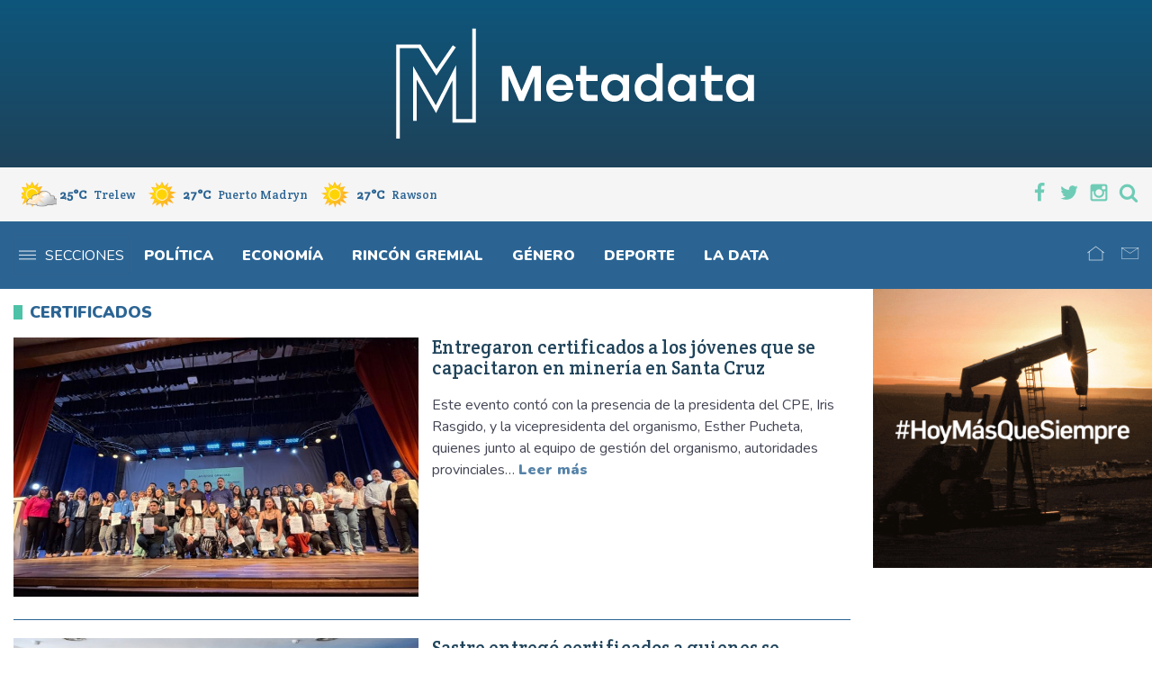

--- FILE ---
content_type: text/html; charset=UTF-8
request_url: https://www.metadatanoticias.com.ar/etiquetas/certificados/
body_size: 17769
content:

<!DOCTYPE html>
<html dir="ltr" lang="es-AR" prefix="og: https://ogp.me/ns#" prefix="og: http://ogp.me/ns#">
<head>
	<meta charset="UTF-8">
	<meta name="viewport" content="width=device-width, initial-scale=1">
	<meta http-equiv="X-UA-Compatible" content="ie=edge">
	<link rel="profile" href="https://gmpg.org/xfn/11">
	<link rel="apple-touch-icon" sizes="180x180" href="https://www.metadatanoticias.com.ar/wp-content/themes/metadata-20/icons/apple-touch-icon.png">
	<link rel="icon" type="image/png" sizes="32x32" href="https://www.metadatanoticias.com.ar/wp-content/themes/metadata-20/icons/favicon-32x32.png">
	<link rel="icon" type="image/png" sizes="16x16" href="https://www.metadatanoticias.com.ar/wp-content/themes/metadata-20/icons/favicon-16x16.png">
	<link rel="manifest" href="https://www.metadatanoticias.com.ar/wp-content/themes/metadata-20/icons/site.webmanifest">
	<link rel="mask-icon" href="https://www.metadatanoticias.com.ar/wp-content/themes/metadata-20/icons/safari-pinned-tab.svg" color="#5bbad5">
	<meta name="apple-mobile-web-app-title" content="metadata">
	<meta name="application-name" content="metadata">
	<meta name="msapplication-TileColor" content="#ffffff">
	<meta name="theme-color" content="#ffffff">
	<meta name="facebook-domain-verification" content="w2ibt67hke8hp8ry02bfdwzzihu97p" />
	<title>certificados - Metadata</title>

		<!-- All in One SEO 4.9.3 - aioseo.com -->
	<meta name="robots" content="max-image-preview:large" />
	<link rel="canonical" href="https://www.metadatanoticias.com.ar/etiquetas/certificados/" />
	<link rel="next" href="https://www.metadatanoticias.com.ar/etiquetas/certificados/page/2/" />
	<meta name="generator" content="All in One SEO (AIOSEO) 4.9.3" />
		<script type="application/ld+json" class="aioseo-schema">
			{"@context":"https:\/\/schema.org","@graph":[{"@type":"BreadcrumbList","@id":"https:\/\/www.metadatanoticias.com.ar\/etiquetas\/certificados\/#breadcrumblist","itemListElement":[{"@type":"ListItem","@id":"https:\/\/www.metadatanoticias.com.ar#listItem","position":1,"name":"Inicio","item":"https:\/\/www.metadatanoticias.com.ar","nextItem":{"@type":"ListItem","@id":"https:\/\/www.metadatanoticias.com.ar\/etiquetas\/certificados\/#listItem","name":"certificados"}},{"@type":"ListItem","@id":"https:\/\/www.metadatanoticias.com.ar\/etiquetas\/certificados\/#listItem","position":2,"name":"certificados","previousItem":{"@type":"ListItem","@id":"https:\/\/www.metadatanoticias.com.ar#listItem","name":"Inicio"}}]},{"@type":"CollectionPage","@id":"https:\/\/www.metadatanoticias.com.ar\/etiquetas\/certificados\/#collectionpage","url":"https:\/\/www.metadatanoticias.com.ar\/etiquetas\/certificados\/","name":"certificados - Metadata","inLanguage":"es-AR","isPartOf":{"@id":"https:\/\/www.metadatanoticias.com.ar\/#website"},"breadcrumb":{"@id":"https:\/\/www.metadatanoticias.com.ar\/etiquetas\/certificados\/#breadcrumblist"}},{"@type":"Organization","@id":"https:\/\/www.metadatanoticias.com.ar\/#organization","name":"Metadata","description":"Portal de noticias","url":"https:\/\/www.metadatanoticias.com.ar\/","logo":{"@type":"ImageObject","url":"https:\/\/metadatanoticias.com.ar\/wp-content\/uploads\/2023\/11\/metadata_social_min.png","@id":"https:\/\/www.metadatanoticias.com.ar\/etiquetas\/certificados\/#organizationLogo"},"image":{"@id":"https:\/\/www.metadatanoticias.com.ar\/etiquetas\/certificados\/#organizationLogo"},"sameAs":["https:\/\/www.facebook.com\/metadatanoticias","https:\/\/twitter.com\/metadataweb","https:\/\/www.instagram.com\/metadatanoticias\/"]},{"@type":"WebSite","@id":"https:\/\/www.metadatanoticias.com.ar\/#website","url":"https:\/\/www.metadatanoticias.com.ar\/","name":"Metadata","description":"Portal de noticias","inLanguage":"es-AR","publisher":{"@id":"https:\/\/www.metadatanoticias.com.ar\/#organization"}}]}
		</script>
		<!-- All in One SEO -->

<link rel='dns-prefetch' href='//static.addtoany.com' />
<link rel='dns-prefetch' href='//fonts.googleapis.com' />
<link rel="alternate" type="application/rss+xml" title="Metadata &raquo; Feed" href="https://www.metadatanoticias.com.ar/feed/" />
<link rel="alternate" type="application/rss+xml" title="Metadata &raquo; RSS de los comentarios" href="https://www.metadatanoticias.com.ar/comments/feed/" />
<script type="text/javascript" id="wpp-js" src="https://www.metadatanoticias.com.ar/wp-content/plugins/wordpress-popular-posts/assets/js/wpp.min.js?ver=7.3.6" data-sampling="0" data-sampling-rate="100" data-api-url="https://www.metadatanoticias.com.ar/wp-json/wordpress-popular-posts" data-post-id="0" data-token="830a3cb495" data-lang="0" data-debug="0"></script>
<link rel="alternate" type="application/rss+xml" title="Metadata &raquo; certificados RSS de la etiqueta" href="https://www.metadatanoticias.com.ar/etiquetas/certificados/feed/" />
		<style>
			.lazyload,
			.lazyloading {
				max-width: 100%;
			}
		</style>
		<style id='wp-img-auto-sizes-contain-inline-css' type='text/css'>
img:is([sizes=auto i],[sizes^="auto," i]){contain-intrinsic-size:3000px 1500px}
/*# sourceURL=wp-img-auto-sizes-contain-inline-css */
</style>
<style id='wp-emoji-styles-inline-css' type='text/css'>

	img.wp-smiley, img.emoji {
		display: inline !important;
		border: none !important;
		box-shadow: none !important;
		height: 1em !important;
		width: 1em !important;
		margin: 0 0.07em !important;
		vertical-align: -0.1em !important;
		background: none !important;
		padding: 0 !important;
	}
/*# sourceURL=wp-emoji-styles-inline-css */
</style>
<style id='wp-block-library-inline-css' type='text/css'>
:root{--wp-block-synced-color:#7a00df;--wp-block-synced-color--rgb:122,0,223;--wp-bound-block-color:var(--wp-block-synced-color);--wp-editor-canvas-background:#ddd;--wp-admin-theme-color:#007cba;--wp-admin-theme-color--rgb:0,124,186;--wp-admin-theme-color-darker-10:#006ba1;--wp-admin-theme-color-darker-10--rgb:0,107,160.5;--wp-admin-theme-color-darker-20:#005a87;--wp-admin-theme-color-darker-20--rgb:0,90,135;--wp-admin-border-width-focus:2px}@media (min-resolution:192dpi){:root{--wp-admin-border-width-focus:1.5px}}.wp-element-button{cursor:pointer}:root .has-very-light-gray-background-color{background-color:#eee}:root .has-very-dark-gray-background-color{background-color:#313131}:root .has-very-light-gray-color{color:#eee}:root .has-very-dark-gray-color{color:#313131}:root .has-vivid-green-cyan-to-vivid-cyan-blue-gradient-background{background:linear-gradient(135deg,#00d084,#0693e3)}:root .has-purple-crush-gradient-background{background:linear-gradient(135deg,#34e2e4,#4721fb 50%,#ab1dfe)}:root .has-hazy-dawn-gradient-background{background:linear-gradient(135deg,#faaca8,#dad0ec)}:root .has-subdued-olive-gradient-background{background:linear-gradient(135deg,#fafae1,#67a671)}:root .has-atomic-cream-gradient-background{background:linear-gradient(135deg,#fdd79a,#004a59)}:root .has-nightshade-gradient-background{background:linear-gradient(135deg,#330968,#31cdcf)}:root .has-midnight-gradient-background{background:linear-gradient(135deg,#020381,#2874fc)}:root{--wp--preset--font-size--normal:16px;--wp--preset--font-size--huge:42px}.has-regular-font-size{font-size:1em}.has-larger-font-size{font-size:2.625em}.has-normal-font-size{font-size:var(--wp--preset--font-size--normal)}.has-huge-font-size{font-size:var(--wp--preset--font-size--huge)}.has-text-align-center{text-align:center}.has-text-align-left{text-align:left}.has-text-align-right{text-align:right}.has-fit-text{white-space:nowrap!important}#end-resizable-editor-section{display:none}.aligncenter{clear:both}.items-justified-left{justify-content:flex-start}.items-justified-center{justify-content:center}.items-justified-right{justify-content:flex-end}.items-justified-space-between{justify-content:space-between}.screen-reader-text{border:0;clip-path:inset(50%);height:1px;margin:-1px;overflow:hidden;padding:0;position:absolute;width:1px;word-wrap:normal!important}.screen-reader-text:focus{background-color:#ddd;clip-path:none;color:#444;display:block;font-size:1em;height:auto;left:5px;line-height:normal;padding:15px 23px 14px;text-decoration:none;top:5px;width:auto;z-index:100000}html :where(.has-border-color){border-style:solid}html :where([style*=border-top-color]){border-top-style:solid}html :where([style*=border-right-color]){border-right-style:solid}html :where([style*=border-bottom-color]){border-bottom-style:solid}html :where([style*=border-left-color]){border-left-style:solid}html :where([style*=border-width]){border-style:solid}html :where([style*=border-top-width]){border-top-style:solid}html :where([style*=border-right-width]){border-right-style:solid}html :where([style*=border-bottom-width]){border-bottom-style:solid}html :where([style*=border-left-width]){border-left-style:solid}html :where(img[class*=wp-image-]){height:auto;max-width:100%}:where(figure){margin:0 0 1em}html :where(.is-position-sticky){--wp-admin--admin-bar--position-offset:var(--wp-admin--admin-bar--height,0px)}@media screen and (max-width:600px){html :where(.is-position-sticky){--wp-admin--admin-bar--position-offset:0px}}

/*# sourceURL=wp-block-library-inline-css */
</style><style id='wp-block-heading-inline-css' type='text/css'>
h1:where(.wp-block-heading).has-background,h2:where(.wp-block-heading).has-background,h3:where(.wp-block-heading).has-background,h4:where(.wp-block-heading).has-background,h5:where(.wp-block-heading).has-background,h6:where(.wp-block-heading).has-background{padding:1.25em 2.375em}h1.has-text-align-left[style*=writing-mode]:where([style*=vertical-lr]),h1.has-text-align-right[style*=writing-mode]:where([style*=vertical-rl]),h2.has-text-align-left[style*=writing-mode]:where([style*=vertical-lr]),h2.has-text-align-right[style*=writing-mode]:where([style*=vertical-rl]),h3.has-text-align-left[style*=writing-mode]:where([style*=vertical-lr]),h3.has-text-align-right[style*=writing-mode]:where([style*=vertical-rl]),h4.has-text-align-left[style*=writing-mode]:where([style*=vertical-lr]),h4.has-text-align-right[style*=writing-mode]:where([style*=vertical-rl]),h5.has-text-align-left[style*=writing-mode]:where([style*=vertical-lr]),h5.has-text-align-right[style*=writing-mode]:where([style*=vertical-rl]),h6.has-text-align-left[style*=writing-mode]:where([style*=vertical-lr]),h6.has-text-align-right[style*=writing-mode]:where([style*=vertical-rl]){rotate:180deg}
/*# sourceURL=https://www.metadatanoticias.com.ar/wp-includes/blocks/heading/style.min.css */
</style>
<style id='wp-block-image-inline-css' type='text/css'>
.wp-block-image>a,.wp-block-image>figure>a{display:inline-block}.wp-block-image img{box-sizing:border-box;height:auto;max-width:100%;vertical-align:bottom}@media not (prefers-reduced-motion){.wp-block-image img.hide{visibility:hidden}.wp-block-image img.show{animation:show-content-image .4s}}.wp-block-image[style*=border-radius] img,.wp-block-image[style*=border-radius]>a{border-radius:inherit}.wp-block-image.has-custom-border img{box-sizing:border-box}.wp-block-image.aligncenter{text-align:center}.wp-block-image.alignfull>a,.wp-block-image.alignwide>a{width:100%}.wp-block-image.alignfull img,.wp-block-image.alignwide img{height:auto;width:100%}.wp-block-image .aligncenter,.wp-block-image .alignleft,.wp-block-image .alignright,.wp-block-image.aligncenter,.wp-block-image.alignleft,.wp-block-image.alignright{display:table}.wp-block-image .aligncenter>figcaption,.wp-block-image .alignleft>figcaption,.wp-block-image .alignright>figcaption,.wp-block-image.aligncenter>figcaption,.wp-block-image.alignleft>figcaption,.wp-block-image.alignright>figcaption{caption-side:bottom;display:table-caption}.wp-block-image .alignleft{float:left;margin:.5em 1em .5em 0}.wp-block-image .alignright{float:right;margin:.5em 0 .5em 1em}.wp-block-image .aligncenter{margin-left:auto;margin-right:auto}.wp-block-image :where(figcaption){margin-bottom:1em;margin-top:.5em}.wp-block-image.is-style-circle-mask img{border-radius:9999px}@supports ((-webkit-mask-image:none) or (mask-image:none)) or (-webkit-mask-image:none){.wp-block-image.is-style-circle-mask img{border-radius:0;-webkit-mask-image:url('data:image/svg+xml;utf8,<svg viewBox="0 0 100 100" xmlns="http://www.w3.org/2000/svg"><circle cx="50" cy="50" r="50"/></svg>');mask-image:url('data:image/svg+xml;utf8,<svg viewBox="0 0 100 100" xmlns="http://www.w3.org/2000/svg"><circle cx="50" cy="50" r="50"/></svg>');mask-mode:alpha;-webkit-mask-position:center;mask-position:center;-webkit-mask-repeat:no-repeat;mask-repeat:no-repeat;-webkit-mask-size:contain;mask-size:contain}}:root :where(.wp-block-image.is-style-rounded img,.wp-block-image .is-style-rounded img){border-radius:9999px}.wp-block-image figure{margin:0}.wp-lightbox-container{display:flex;flex-direction:column;position:relative}.wp-lightbox-container img{cursor:zoom-in}.wp-lightbox-container img:hover+button{opacity:1}.wp-lightbox-container button{align-items:center;backdrop-filter:blur(16px) saturate(180%);background-color:#5a5a5a40;border:none;border-radius:4px;cursor:zoom-in;display:flex;height:20px;justify-content:center;opacity:0;padding:0;position:absolute;right:16px;text-align:center;top:16px;width:20px;z-index:100}@media not (prefers-reduced-motion){.wp-lightbox-container button{transition:opacity .2s ease}}.wp-lightbox-container button:focus-visible{outline:3px auto #5a5a5a40;outline:3px auto -webkit-focus-ring-color;outline-offset:3px}.wp-lightbox-container button:hover{cursor:pointer;opacity:1}.wp-lightbox-container button:focus{opacity:1}.wp-lightbox-container button:focus,.wp-lightbox-container button:hover,.wp-lightbox-container button:not(:hover):not(:active):not(.has-background){background-color:#5a5a5a40;border:none}.wp-lightbox-overlay{box-sizing:border-box;cursor:zoom-out;height:100vh;left:0;overflow:hidden;position:fixed;top:0;visibility:hidden;width:100%;z-index:100000}.wp-lightbox-overlay .close-button{align-items:center;cursor:pointer;display:flex;justify-content:center;min-height:40px;min-width:40px;padding:0;position:absolute;right:calc(env(safe-area-inset-right) + 16px);top:calc(env(safe-area-inset-top) + 16px);z-index:5000000}.wp-lightbox-overlay .close-button:focus,.wp-lightbox-overlay .close-button:hover,.wp-lightbox-overlay .close-button:not(:hover):not(:active):not(.has-background){background:none;border:none}.wp-lightbox-overlay .lightbox-image-container{height:var(--wp--lightbox-container-height);left:50%;overflow:hidden;position:absolute;top:50%;transform:translate(-50%,-50%);transform-origin:top left;width:var(--wp--lightbox-container-width);z-index:9999999999}.wp-lightbox-overlay .wp-block-image{align-items:center;box-sizing:border-box;display:flex;height:100%;justify-content:center;margin:0;position:relative;transform-origin:0 0;width:100%;z-index:3000000}.wp-lightbox-overlay .wp-block-image img{height:var(--wp--lightbox-image-height);min-height:var(--wp--lightbox-image-height);min-width:var(--wp--lightbox-image-width);width:var(--wp--lightbox-image-width)}.wp-lightbox-overlay .wp-block-image figcaption{display:none}.wp-lightbox-overlay button{background:none;border:none}.wp-lightbox-overlay .scrim{background-color:#fff;height:100%;opacity:.9;position:absolute;width:100%;z-index:2000000}.wp-lightbox-overlay.active{visibility:visible}@media not (prefers-reduced-motion){.wp-lightbox-overlay.active{animation:turn-on-visibility .25s both}.wp-lightbox-overlay.active img{animation:turn-on-visibility .35s both}.wp-lightbox-overlay.show-closing-animation:not(.active){animation:turn-off-visibility .35s both}.wp-lightbox-overlay.show-closing-animation:not(.active) img{animation:turn-off-visibility .25s both}.wp-lightbox-overlay.zoom.active{animation:none;opacity:1;visibility:visible}.wp-lightbox-overlay.zoom.active .lightbox-image-container{animation:lightbox-zoom-in .4s}.wp-lightbox-overlay.zoom.active .lightbox-image-container img{animation:none}.wp-lightbox-overlay.zoom.active .scrim{animation:turn-on-visibility .4s forwards}.wp-lightbox-overlay.zoom.show-closing-animation:not(.active){animation:none}.wp-lightbox-overlay.zoom.show-closing-animation:not(.active) .lightbox-image-container{animation:lightbox-zoom-out .4s}.wp-lightbox-overlay.zoom.show-closing-animation:not(.active) .lightbox-image-container img{animation:none}.wp-lightbox-overlay.zoom.show-closing-animation:not(.active) .scrim{animation:turn-off-visibility .4s forwards}}@keyframes show-content-image{0%{visibility:hidden}99%{visibility:hidden}to{visibility:visible}}@keyframes turn-on-visibility{0%{opacity:0}to{opacity:1}}@keyframes turn-off-visibility{0%{opacity:1;visibility:visible}99%{opacity:0;visibility:visible}to{opacity:0;visibility:hidden}}@keyframes lightbox-zoom-in{0%{transform:translate(calc((-100vw + var(--wp--lightbox-scrollbar-width))/2 + var(--wp--lightbox-initial-left-position)),calc(-50vh + var(--wp--lightbox-initial-top-position))) scale(var(--wp--lightbox-scale))}to{transform:translate(-50%,-50%) scale(1)}}@keyframes lightbox-zoom-out{0%{transform:translate(-50%,-50%) scale(1);visibility:visible}99%{visibility:visible}to{transform:translate(calc((-100vw + var(--wp--lightbox-scrollbar-width))/2 + var(--wp--lightbox-initial-left-position)),calc(-50vh + var(--wp--lightbox-initial-top-position))) scale(var(--wp--lightbox-scale));visibility:hidden}}
/*# sourceURL=https://www.metadatanoticias.com.ar/wp-includes/blocks/image/style.min.css */
</style>
<style id='wp-block-image-theme-inline-css' type='text/css'>
:root :where(.wp-block-image figcaption){color:#555;font-size:13px;text-align:center}.is-dark-theme :root :where(.wp-block-image figcaption){color:#ffffffa6}.wp-block-image{margin:0 0 1em}
/*# sourceURL=https://www.metadatanoticias.com.ar/wp-includes/blocks/image/theme.min.css */
</style>
<style id='wp-block-paragraph-inline-css' type='text/css'>
.is-small-text{font-size:.875em}.is-regular-text{font-size:1em}.is-large-text{font-size:2.25em}.is-larger-text{font-size:3em}.has-drop-cap:not(:focus):first-letter{float:left;font-size:8.4em;font-style:normal;font-weight:100;line-height:.68;margin:.05em .1em 0 0;text-transform:uppercase}body.rtl .has-drop-cap:not(:focus):first-letter{float:none;margin-left:.1em}p.has-drop-cap.has-background{overflow:hidden}:root :where(p.has-background){padding:1.25em 2.375em}:where(p.has-text-color:not(.has-link-color)) a{color:inherit}p.has-text-align-left[style*="writing-mode:vertical-lr"],p.has-text-align-right[style*="writing-mode:vertical-rl"]{rotate:180deg}
/*# sourceURL=https://www.metadatanoticias.com.ar/wp-includes/blocks/paragraph/style.min.css */
</style>
<style id='global-styles-inline-css' type='text/css'>
:root{--wp--preset--aspect-ratio--square: 1;--wp--preset--aspect-ratio--4-3: 4/3;--wp--preset--aspect-ratio--3-4: 3/4;--wp--preset--aspect-ratio--3-2: 3/2;--wp--preset--aspect-ratio--2-3: 2/3;--wp--preset--aspect-ratio--16-9: 16/9;--wp--preset--aspect-ratio--9-16: 9/16;--wp--preset--color--black: #000000;--wp--preset--color--cyan-bluish-gray: #abb8c3;--wp--preset--color--white: #ffffff;--wp--preset--color--pale-pink: #f78da7;--wp--preset--color--vivid-red: #cf2e2e;--wp--preset--color--luminous-vivid-orange: #ff6900;--wp--preset--color--luminous-vivid-amber: #fcb900;--wp--preset--color--light-green-cyan: #7bdcb5;--wp--preset--color--vivid-green-cyan: #00d084;--wp--preset--color--pale-cyan-blue: #8ed1fc;--wp--preset--color--vivid-cyan-blue: #0693e3;--wp--preset--color--vivid-purple: #9b51e0;--wp--preset--color--primary: #09608c;--wp--preset--color--secondary: #39b5a9;--wp--preset--color--accent: #39b5a9;--wp--preset--color--dark-gray: #434554;--wp--preset--color--light-gray: #f5f5f5;--wp--preset--gradient--vivid-cyan-blue-to-vivid-purple: linear-gradient(135deg,rgb(6,147,227) 0%,rgb(155,81,224) 100%);--wp--preset--gradient--light-green-cyan-to-vivid-green-cyan: linear-gradient(135deg,rgb(122,220,180) 0%,rgb(0,208,130) 100%);--wp--preset--gradient--luminous-vivid-amber-to-luminous-vivid-orange: linear-gradient(135deg,rgb(252,185,0) 0%,rgb(255,105,0) 100%);--wp--preset--gradient--luminous-vivid-orange-to-vivid-red: linear-gradient(135deg,rgb(255,105,0) 0%,rgb(207,46,46) 100%);--wp--preset--gradient--very-light-gray-to-cyan-bluish-gray: linear-gradient(135deg,rgb(238,238,238) 0%,rgb(169,184,195) 100%);--wp--preset--gradient--cool-to-warm-spectrum: linear-gradient(135deg,rgb(74,234,220) 0%,rgb(151,120,209) 20%,rgb(207,42,186) 40%,rgb(238,44,130) 60%,rgb(251,105,98) 80%,rgb(254,248,76) 100%);--wp--preset--gradient--blush-light-purple: linear-gradient(135deg,rgb(255,206,236) 0%,rgb(152,150,240) 100%);--wp--preset--gradient--blush-bordeaux: linear-gradient(135deg,rgb(254,205,165) 0%,rgb(254,45,45) 50%,rgb(107,0,62) 100%);--wp--preset--gradient--luminous-dusk: linear-gradient(135deg,rgb(255,203,112) 0%,rgb(199,81,192) 50%,rgb(65,88,208) 100%);--wp--preset--gradient--pale-ocean: linear-gradient(135deg,rgb(255,245,203) 0%,rgb(182,227,212) 50%,rgb(51,167,181) 100%);--wp--preset--gradient--electric-grass: linear-gradient(135deg,rgb(202,248,128) 0%,rgb(113,206,126) 100%);--wp--preset--gradient--midnight: linear-gradient(135deg,rgb(2,3,129) 0%,rgb(40,116,252) 100%);--wp--preset--font-size--small: 14px;--wp--preset--font-size--medium: 20px;--wp--preset--font-size--large: 24px;--wp--preset--font-size--x-large: 42px;--wp--preset--font-size--normal: 16px;--wp--preset--font-size--huge: 42px;--wp--preset--spacing--20: 0.44rem;--wp--preset--spacing--30: 0.67rem;--wp--preset--spacing--40: 1rem;--wp--preset--spacing--50: 1.5rem;--wp--preset--spacing--60: 2.25rem;--wp--preset--spacing--70: 3.38rem;--wp--preset--spacing--80: 5.06rem;--wp--preset--shadow--natural: 6px 6px 9px rgba(0, 0, 0, 0.2);--wp--preset--shadow--deep: 12px 12px 50px rgba(0, 0, 0, 0.4);--wp--preset--shadow--sharp: 6px 6px 0px rgba(0, 0, 0, 0.2);--wp--preset--shadow--outlined: 6px 6px 0px -3px rgb(255, 255, 255), 6px 6px rgb(0, 0, 0);--wp--preset--shadow--crisp: 6px 6px 0px rgb(0, 0, 0);}:where(.is-layout-flex){gap: 0.5em;}:where(.is-layout-grid){gap: 0.5em;}body .is-layout-flex{display: flex;}.is-layout-flex{flex-wrap: wrap;align-items: center;}.is-layout-flex > :is(*, div){margin: 0;}body .is-layout-grid{display: grid;}.is-layout-grid > :is(*, div){margin: 0;}:where(.wp-block-columns.is-layout-flex){gap: 2em;}:where(.wp-block-columns.is-layout-grid){gap: 2em;}:where(.wp-block-post-template.is-layout-flex){gap: 1.25em;}:where(.wp-block-post-template.is-layout-grid){gap: 1.25em;}.has-black-color{color: var(--wp--preset--color--black) !important;}.has-cyan-bluish-gray-color{color: var(--wp--preset--color--cyan-bluish-gray) !important;}.has-white-color{color: var(--wp--preset--color--white) !important;}.has-pale-pink-color{color: var(--wp--preset--color--pale-pink) !important;}.has-vivid-red-color{color: var(--wp--preset--color--vivid-red) !important;}.has-luminous-vivid-orange-color{color: var(--wp--preset--color--luminous-vivid-orange) !important;}.has-luminous-vivid-amber-color{color: var(--wp--preset--color--luminous-vivid-amber) !important;}.has-light-green-cyan-color{color: var(--wp--preset--color--light-green-cyan) !important;}.has-vivid-green-cyan-color{color: var(--wp--preset--color--vivid-green-cyan) !important;}.has-pale-cyan-blue-color{color: var(--wp--preset--color--pale-cyan-blue) !important;}.has-vivid-cyan-blue-color{color: var(--wp--preset--color--vivid-cyan-blue) !important;}.has-vivid-purple-color{color: var(--wp--preset--color--vivid-purple) !important;}.has-black-background-color{background-color: var(--wp--preset--color--black) !important;}.has-cyan-bluish-gray-background-color{background-color: var(--wp--preset--color--cyan-bluish-gray) !important;}.has-white-background-color{background-color: var(--wp--preset--color--white) !important;}.has-pale-pink-background-color{background-color: var(--wp--preset--color--pale-pink) !important;}.has-vivid-red-background-color{background-color: var(--wp--preset--color--vivid-red) !important;}.has-luminous-vivid-orange-background-color{background-color: var(--wp--preset--color--luminous-vivid-orange) !important;}.has-luminous-vivid-amber-background-color{background-color: var(--wp--preset--color--luminous-vivid-amber) !important;}.has-light-green-cyan-background-color{background-color: var(--wp--preset--color--light-green-cyan) !important;}.has-vivid-green-cyan-background-color{background-color: var(--wp--preset--color--vivid-green-cyan) !important;}.has-pale-cyan-blue-background-color{background-color: var(--wp--preset--color--pale-cyan-blue) !important;}.has-vivid-cyan-blue-background-color{background-color: var(--wp--preset--color--vivid-cyan-blue) !important;}.has-vivid-purple-background-color{background-color: var(--wp--preset--color--vivid-purple) !important;}.has-black-border-color{border-color: var(--wp--preset--color--black) !important;}.has-cyan-bluish-gray-border-color{border-color: var(--wp--preset--color--cyan-bluish-gray) !important;}.has-white-border-color{border-color: var(--wp--preset--color--white) !important;}.has-pale-pink-border-color{border-color: var(--wp--preset--color--pale-pink) !important;}.has-vivid-red-border-color{border-color: var(--wp--preset--color--vivid-red) !important;}.has-luminous-vivid-orange-border-color{border-color: var(--wp--preset--color--luminous-vivid-orange) !important;}.has-luminous-vivid-amber-border-color{border-color: var(--wp--preset--color--luminous-vivid-amber) !important;}.has-light-green-cyan-border-color{border-color: var(--wp--preset--color--light-green-cyan) !important;}.has-vivid-green-cyan-border-color{border-color: var(--wp--preset--color--vivid-green-cyan) !important;}.has-pale-cyan-blue-border-color{border-color: var(--wp--preset--color--pale-cyan-blue) !important;}.has-vivid-cyan-blue-border-color{border-color: var(--wp--preset--color--vivid-cyan-blue) !important;}.has-vivid-purple-border-color{border-color: var(--wp--preset--color--vivid-purple) !important;}.has-vivid-cyan-blue-to-vivid-purple-gradient-background{background: var(--wp--preset--gradient--vivid-cyan-blue-to-vivid-purple) !important;}.has-light-green-cyan-to-vivid-green-cyan-gradient-background{background: var(--wp--preset--gradient--light-green-cyan-to-vivid-green-cyan) !important;}.has-luminous-vivid-amber-to-luminous-vivid-orange-gradient-background{background: var(--wp--preset--gradient--luminous-vivid-amber-to-luminous-vivid-orange) !important;}.has-luminous-vivid-orange-to-vivid-red-gradient-background{background: var(--wp--preset--gradient--luminous-vivid-orange-to-vivid-red) !important;}.has-very-light-gray-to-cyan-bluish-gray-gradient-background{background: var(--wp--preset--gradient--very-light-gray-to-cyan-bluish-gray) !important;}.has-cool-to-warm-spectrum-gradient-background{background: var(--wp--preset--gradient--cool-to-warm-spectrum) !important;}.has-blush-light-purple-gradient-background{background: var(--wp--preset--gradient--blush-light-purple) !important;}.has-blush-bordeaux-gradient-background{background: var(--wp--preset--gradient--blush-bordeaux) !important;}.has-luminous-dusk-gradient-background{background: var(--wp--preset--gradient--luminous-dusk) !important;}.has-pale-ocean-gradient-background{background: var(--wp--preset--gradient--pale-ocean) !important;}.has-electric-grass-gradient-background{background: var(--wp--preset--gradient--electric-grass) !important;}.has-midnight-gradient-background{background: var(--wp--preset--gradient--midnight) !important;}.has-small-font-size{font-size: var(--wp--preset--font-size--small) !important;}.has-medium-font-size{font-size: var(--wp--preset--font-size--medium) !important;}.has-large-font-size{font-size: var(--wp--preset--font-size--large) !important;}.has-x-large-font-size{font-size: var(--wp--preset--font-size--x-large) !important;}
/*# sourceURL=global-styles-inline-css */
</style>

<style id='classic-theme-styles-inline-css' type='text/css'>
/*! This file is auto-generated */
.wp-block-button__link{color:#fff;background-color:#32373c;border-radius:9999px;box-shadow:none;text-decoration:none;padding:calc(.667em + 2px) calc(1.333em + 2px);font-size:1.125em}.wp-block-file__button{background:#32373c;color:#fff;text-decoration:none}
/*# sourceURL=/wp-includes/css/classic-themes.min.css */
</style>
<link rel='stylesheet' id='contact-form-7-css' href='https://www.metadatanoticias.com.ar/wp-content/plugins/contact-form-7/includes/css/styles.css?ver=6.1.4' type='text/css' media='all' />
<link rel='stylesheet' id='bwg_fonts-css' href='https://www.metadatanoticias.com.ar/wp-content/plugins/photo-gallery/css/bwg-fonts/fonts.css?ver=0.0.1' type='text/css' media='all' />
<link rel='stylesheet' id='sumoselect-css' href='https://www.metadatanoticias.com.ar/wp-content/plugins/photo-gallery/css/sumoselect.min.css?ver=3.4.6' type='text/css' media='all' />
<link rel='stylesheet' id='mCustomScrollbar-css' href='https://www.metadatanoticias.com.ar/wp-content/plugins/photo-gallery/css/jquery.mCustomScrollbar.min.css?ver=3.1.5' type='text/css' media='all' />
<link rel='stylesheet' id='bwg_googlefonts-css' href='https://fonts.googleapis.com/css?family=Ubuntu&#038;subset=greek,latin,greek-ext,vietnamese,cyrillic-ext,latin-ext,cyrillic' type='text/css' media='all' />
<link rel='stylesheet' id='bwg_frontend-css' href='https://www.metadatanoticias.com.ar/wp-content/plugins/photo-gallery/css/styles.min.css?ver=1.8.37' type='text/css' media='all' />
<link rel='stylesheet' id='wordpress-popular-posts-css-css' href='https://www.metadatanoticias.com.ar/wp-content/plugins/wordpress-popular-posts/assets/css/wpp.css?ver=7.3.6' type='text/css' media='all' />
<link rel='stylesheet' id='wp-forecast-weathericons-css' href='https://www.metadatanoticias.com.ar/wp-content/plugins/wp-forecast//weather-icons/weather-icons.min.css?ver=9999' type='text/css' media='all' />
<link rel='stylesheet' id='wp-forecast-weathericons-wind-css' href='https://www.metadatanoticias.com.ar/wp-content/plugins/wp-forecast//weather-icons/weather-icons-wind.min.css?ver=9999' type='text/css' media='all' />
<link rel='stylesheet' id='wp-forecast-css' href='https://www.metadatanoticias.com.ar/wp-content/plugins/wp-forecast/wp-forecast-default.css?ver=9999' type='text/css' media='all' />
<link rel='stylesheet' id='wppopups-base-css' href='https://www.metadatanoticias.com.ar/wp-content/plugins/wp-popups-lite/src/assets/css/wppopups-base.css?ver=2.2.0.3' type='text/css' media='all' />
<link rel='stylesheet' id='metadata-fonts-css' href='https://fonts.googleapis.com/css2?family=Crete+Round&#038;family=Nunito:wght@400;900&#038;display=swap' type='text/css' media='all' />
<link rel='stylesheet' id='metadata-main-css' href='https://www.metadatanoticias.com.ar/wp-content/themes/metadata-20/css/main.min.css?ver=1.8.0' type='text/css' media='all' />
<style id='metadata-main-inline-css' type='text/css'>

	
		.main-section--importantes * {
			color: #ffffff;
		}
	
	
		.main-section--importantes {
			background-color: #4bbaf2;
		}
	
	
		.main-section--sub-destacado * {
			color: #eaeaea;
		}
	
	
		.main-section--sub-destacado {
			background-color: #333333;
		}
	

/*# sourceURL=metadata-main-inline-css */
</style>
<link rel='stylesheet' id='addtoany-css' href='https://www.metadatanoticias.com.ar/wp-content/plugins/add-to-any/addtoany.min.css?ver=1.16' type='text/css' media='all' />
<script type="text/javascript" src="https://www.metadatanoticias.com.ar/wp-includes/js/jquery/jquery.min.js?ver=3.7.1" id="jquery-core-js"></script>
<script type="text/javascript" src="https://www.metadatanoticias.com.ar/wp-includes/js/jquery/jquery-migrate.min.js?ver=3.4.1" id="jquery-migrate-js"></script>
<script type="text/javascript" id="addtoany-core-js-before">
/* <![CDATA[ */
window.a2a_config=window.a2a_config||{};a2a_config.callbacks=[];a2a_config.overlays=[];a2a_config.templates={};a2a_localize = {
	Share: "Share",
	Save: "Save",
	Subscribe: "Subscribe",
	Email: "Email",
	Bookmark: "Bookmark",
	ShowAll: "Show all",
	ShowLess: "Show less",
	FindServices: "Find service(s)",
	FindAnyServiceToAddTo: "Instantly find any service to add to",
	PoweredBy: "Powered by",
	ShareViaEmail: "Share via email",
	SubscribeViaEmail: "Subscribe via email",
	BookmarkInYourBrowser: "Bookmark in your browser",
	BookmarkInstructions: "Press Ctrl+D or \u2318+D to bookmark this page",
	AddToYourFavorites: "Add to your favorites",
	SendFromWebOrProgram: "Send from any email address or email program",
	EmailProgram: "Email program",
	More: "More&#8230;",
	ThanksForSharing: "Thanks for sharing!",
	ThanksForFollowing: "Thanks for following!"
};


//# sourceURL=addtoany-core-js-before
/* ]]> */
</script>
<script type="text/javascript" defer src="https://static.addtoany.com/menu/page.js" id="addtoany-core-js"></script>
<script type="text/javascript" defer src="https://www.metadatanoticias.com.ar/wp-content/plugins/add-to-any/addtoany.min.js?ver=1.1" id="addtoany-jquery-js"></script>
<script type="text/javascript" src="https://www.metadatanoticias.com.ar/wp-content/plugins/photo-gallery/js/jquery.sumoselect.min.js?ver=3.4.6" id="sumoselect-js"></script>
<script type="text/javascript" src="https://www.metadatanoticias.com.ar/wp-content/plugins/photo-gallery/js/tocca.min.js?ver=2.0.9" id="bwg_mobile-js"></script>
<script type="text/javascript" src="https://www.metadatanoticias.com.ar/wp-content/plugins/photo-gallery/js/jquery.mCustomScrollbar.concat.min.js?ver=3.1.5" id="mCustomScrollbar-js"></script>
<script type="text/javascript" src="https://www.metadatanoticias.com.ar/wp-content/plugins/photo-gallery/js/jquery.fullscreen.min.js?ver=0.6.0" id="jquery-fullscreen-js"></script>
<script type="text/javascript" id="bwg_frontend-js-extra">
/* <![CDATA[ */
var bwg_objectsL10n = {"bwg_field_required":"field is required.","bwg_mail_validation":"This is not a valid email address.","bwg_search_result":"There are no images matching your search.","bwg_select_tag":"Select Tag","bwg_order_by":"Order By","bwg_search":"Search","bwg_show_ecommerce":"Show Ecommerce","bwg_hide_ecommerce":"Hide Ecommerce","bwg_show_comments":"Show Comments","bwg_hide_comments":"Hide Comments","bwg_restore":"Restore","bwg_maximize":"Maximize","bwg_fullscreen":"Fullscreen","bwg_exit_fullscreen":"Exit Fullscreen","bwg_search_tag":"SEARCH...","bwg_tag_no_match":"No tags found","bwg_all_tags_selected":"All tags selected","bwg_tags_selected":"tags selected","play":"Play","pause":"Pause","is_pro":"","bwg_play":"Play","bwg_pause":"Pause","bwg_hide_info":"Hide info","bwg_show_info":"Show info","bwg_hide_rating":"Hide rating","bwg_show_rating":"Show rating","ok":"Ok","cancel":"Cancel","select_all":"Select all","lazy_load":"0","lazy_loader":"https://www.metadatanoticias.com.ar/wp-content/plugins/photo-gallery/images/ajax_loader.png","front_ajax":"0","bwg_tag_see_all":"see all tags","bwg_tag_see_less":"see less tags"};
//# sourceURL=bwg_frontend-js-extra
/* ]]> */
</script>
<script type="text/javascript" src="https://www.metadatanoticias.com.ar/wp-content/plugins/photo-gallery/js/scripts.min.js?ver=1.8.37" id="bwg_frontend-js"></script>
<link rel="https://api.w.org/" href="https://www.metadatanoticias.com.ar/wp-json/" /><link rel="alternate" title="JSON" type="application/json" href="https://www.metadatanoticias.com.ar/wp-json/wp/v2/tags/2624" /><link rel="EditURI" type="application/rsd+xml" title="RSD" href="https://www.metadatanoticias.com.ar/xmlrpc.php?rsd" />
            <style id="wpp-loading-animation-styles">@-webkit-keyframes bgslide{from{background-position-x:0}to{background-position-x:-200%}}@keyframes bgslide{from{background-position-x:0}to{background-position-x:-200%}}.wpp-widget-block-placeholder,.wpp-shortcode-placeholder{margin:0 auto;width:60px;height:3px;background:#dd3737;background:linear-gradient(90deg,#dd3737 0%,#571313 10%,#dd3737 100%);background-size:200% auto;border-radius:3px;-webkit-animation:bgslide 1s infinite linear;animation:bgslide 1s infinite linear}</style>
            		<script>
			document.documentElement.className = document.documentElement.className.replace('no-js', 'js');
		</script>
				<style>
			.no-js img.lazyload {
				display: none;
			}

			figure.wp-block-image img.lazyloading {
				min-width: 150px;
			}

			.lazyload,
			.lazyloading {
				--smush-placeholder-width: 100px;
				--smush-placeholder-aspect-ratio: 1/1;
				width: var(--smush-image-width, var(--smush-placeholder-width)) !important;
				aspect-ratio: var(--smush-image-aspect-ratio, var(--smush-placeholder-aspect-ratio)) !important;
			}

						.lazyload, .lazyloading {
				opacity: 0;
			}

			.lazyloaded {
				opacity: 1;
				transition: opacity 400ms;
				transition-delay: 0ms;
			}

					</style>
					<meta name="robots" content="max-image-preview:large">
			<meta property="og:type" content="article" />
			<meta property="og:url" content="https://www.metadatanoticias.com.ar/2025/12/21/entregaron-certificados-a-los-jovenes-que-se-capacitaron-en-mineria-en-santa-cruz/" />
			<meta property="og:title" content="Entregaron certificados a los jóvenes que se capacitaron en minería en Santa Cruz" />
			<meta property="og:description" content="Este evento contó con la presencia de la presidenta del CPE, Iris Rasgido, y la vicepresidenta del organismo, Esther Pucheta, quienes junto al equipo de gestión del organismo, autoridades provinciales y locales, equipos directivos, docentes, estudiantes y familias, acompañaron y celebraron este hito educativo muy significativo para los jóvenes. La iniciativa surge de una decisión&hellip;" />
			<meta property="og:image" content="https://www.metadatanoticias.com.ar/wp-content/uploads/2025/12/mineria.jpg" />
			<meta property="og:image:width" content="1200">
			<meta property="og:image:height" content="630">
							<meta name="twitter:image" content="https://www.metadatanoticias.com.ar/wp-content/uploads/2025/12/mineria.jpg" />
				<meta name="twitter:card" content="summary_large_image" />
				<meta name="twitter:image" content="https://www.metadatanoticias.com.ar/wp-content/uploads/2025/12/mineria.jpg" />
				<meta name="twitter:site" content="@metadataweb" />
				<meta name="twitter:title" content="Entregaron certificados a los jóvenes que se capacitaron en minería en Santa Cruz" />
				<meta name="twitter:description" content="Este evento contó con la presencia de la presidenta del CPE, Iris Rasgido, y la vicepresidenta del organismo, Esther Pucheta, quienes junto al equipo de gestión del organismo, autoridades provinciales y locales, equipos directivos, docentes, estudiantes y familias, acompañaron y celebraron este hito educativo muy significativo para los jóvenes. La iniciativa surge de una decisión&hellip;" />
			<link rel="icon" href="https://www.metadatanoticias.com.ar/wp-content/uploads/2024/06/android-chrome-512x512.png-150x150.png" sizes="32x32" />
<link rel="icon" href="https://www.metadatanoticias.com.ar/wp-content/uploads/2024/06/android-chrome-512x512.png-300x300.png" sizes="192x192" />
<link rel="apple-touch-icon" href="https://www.metadatanoticias.com.ar/wp-content/uploads/2024/06/android-chrome-512x512.png-300x300.png" />
<meta name="msapplication-TileImage" content="https://www.metadatanoticias.com.ar/wp-content/uploads/2024/06/android-chrome-512x512.png-300x300.png" />
		<style type="text/css" id="wp-custom-css">
			.entry--status {
	flex-wrap: nowrap !important;
}

body:not(.page-id-75) .grecaptcha-badge {
	opacity: 0
}		</style>
		</head>

<body class="archive tag tag-certificados tag-2624 wp-embed-responsive wp-theme-metadata-20 metaslider-plugin">
	
	<a class="skip-link screen-reader-text" href="#content">Ir al contenido</a>
	<div class="site-header-container">
		<form action="https://www.metadatanoticias.com.ar" method="get" class="flexrow cross-start searchform main-wrapper pos-fixed">
			<label class="col-12 screen-reader-text" for="search">
				Buscar			</label>

			<input type="search" name="s" id="searchform-69702e39bcd0d" class="col-flex searchform__input" value="" placeholder="¿Que estas buscando?" />

			<button id="searchform-69702e39bcd16-submit" type="submit" class="searchform__submit">
				Buscar			</button>
		</form> <!-- .searchform -->

		<header id="site-header" class="flexrow main-center cross-end site-header">
			<a href="https://www.metadatanoticias.com.ar/" title="Metadata" rel="bookmark"><img data-src="https://www.metadatanoticias.com.ar/wp-content/themes/metadata-20/img/metadata_logo_2024.png" alt="Metadata" class="site-name lazyload" src="[data-uri]" style="--smush-placeholder-width: 516px; --smush-placeholder-aspect-ratio: 516/186;"></a>
		</header> <!-- #site-header -->

		<div class="socials-value-info">
			
			<div class="flexrow main-between cross-center row-padding main-wrapper">
								<div class="flexrow col-flex weather-info">
					<div id="wp-forecast-2" class="widget widget-weather wp_forecast_widget"><h2 class="screen-reader-text"></h2><div id="wp-forecastA" class="wp-forecast">
<div class="wp-forecast-curr">
<div class="wp-forecast-curr-head"><div>Trelew</div>
</div>
<div class="wp-forecast-curr-block"><div class='wp-forecast-curr-left'><img class='wp-forecast-curr-left lazyload' data-src='https://www.metadatanoticias.com.ar/wp-content/plugins/wp-forecast/icons/03.gif' alt='Mainly clear' width='64' height='40' src='[data-uri]' style='--smush-placeholder-width: 64px; --smush-placeholder-aspect-ratio: 64/40;' />
<br /></div><div class='wp-forecast-curr-right'><div>25&deg;C</div></div>
</div>
<div class="wp-forecast-curr-details"></div>
</div>
<div class="wp-forecast-fc">
<div class="wp-forecast-fc-oneday">
<div class="wp-forecast-fc-head"><div class="wp-forecast-fc-label">Previsión </div> 20 de enero, 2026</div>
<div class="wp-forecast-fc-block">
<div class="wp-forecast-fc-left">
<div>Día</div>
<img class='wp-forecast-fc-left lazyload' data-src='https://www.metadatanoticias.com.ar/wp-content/plugins/wp-forecast/icons/03.gif' alt='03' width='64' height='40' src='[data-uri]' style='--smush-placeholder-width: 64px; --smush-placeholder-aspect-ratio: 64/40;' /><br />
</div>
<div class='wp-forecast-fc-right'><div>Mayormente claro</div><div>36&deg;C</div></div></div>
</div>
<div class="wp-forecast-fc-oneday">
<div class="wp-forecast-fc-head"><div class="wp-forecast-fc-label">Previsión </div> 21 de enero, 2026</div>
<div class="wp-forecast-fc-block">
<div class="wp-forecast-fc-left">
<div>Día</div>
<img class='wp-forecast-fc-left lazyload' data-src='https://www.metadatanoticias.com.ar/wp-content/plugins/wp-forecast/icons/07.gif' alt='07' width='64' height='40' src='[data-uri]' style='--smush-placeholder-width: 64px; --smush-placeholder-aspect-ratio: 64/40;' /><br />
</div>
<div class='wp-forecast-fc-right'><div>Previsión</div><div>29&deg;C</div></div></div>
</div>
<div class="wp-forecast-fc-oneday">
<div class="wp-forecast-fc-head"><div class="wp-forecast-fc-label">Previsión </div> 22 de enero, 2026</div>
<div class="wp-forecast-fc-block">
<div class="wp-forecast-fc-left">
<div>Día</div>
<img class='wp-forecast-fc-left lazyload' data-src='https://www.metadatanoticias.com.ar/wp-content/plugins/wp-forecast/icons/12.gif' alt='12' width='64' height='40' src='[data-uri]' style='--smush-placeholder-width: 64px; --smush-placeholder-aspect-ratio: 64/40;' /><br />
</div>
<div class='wp-forecast-fc-right'><div>Chaparrones</div><div>18&deg;C</div></div></div>
</div>
<div class="wp-forecast-fc-oneday">
<div class="wp-forecast-fc-head"><div class="wp-forecast-fc-label">Previsión </div> 23 de enero, 2026</div>
<div class="wp-forecast-fc-block">
<div class="wp-forecast-fc-left">
<div>Día</div>
<img class='wp-forecast-fc-left lazyload' data-src='https://www.metadatanoticias.com.ar/wp-content/plugins/wp-forecast/icons/03.gif' alt='03' width='64' height='40' src='[data-uri]' style='--smush-placeholder-width: 64px; --smush-placeholder-aspect-ratio: 64/40;' /><br />
</div>
<div class='wp-forecast-fc-right'><div>Mayormente claro</div><div>28&deg;C</div></div></div>
</div>
</div>
</div>
<div style="clear:inherit;">&nbsp;</div></div><div id="wp-forecast-3" class="widget widget-weather wp_forecast_widget"><h2 class="screen-reader-text"></h2><div id="wp-forecastB" class="wp-forecast">
<div class="wp-forecast-curr">
<div class="wp-forecast-curr-head"><div>Puerto Madryn</div>
</div>
<div class="wp-forecast-curr-block"><div class='wp-forecast-curr-left'><img class='wp-forecast-curr-left lazyload' data-src='https://www.metadatanoticias.com.ar/wp-content/plugins/wp-forecast/icons/01.gif' alt='Clear sky' width='64' height='40' src='[data-uri]' style='--smush-placeholder-width: 64px; --smush-placeholder-aspect-ratio: 64/40;' />
<br /></div><div class='wp-forecast-curr-right'><div>27&deg;C</div></div>
</div>
<div class="wp-forecast-curr-details"></div>
</div>
<div class="wp-forecast-fc">
<div class="wp-forecast-fc-oneday">
<div class="wp-forecast-fc-head"><div class="wp-forecast-fc-label">Previsión </div> 20 de enero, 2026</div>
<div class="wp-forecast-fc-block">
<div class="wp-forecast-fc-left">
<div>Día</div>
<img class='wp-forecast-fc-left lazyload' data-src='https://www.metadatanoticias.com.ar/wp-content/plugins/wp-forecast/icons/01.gif' alt='01' width='64' height='40' src='[data-uri]' style='--smush-placeholder-width: 64px; --smush-placeholder-aspect-ratio: 64/40;' /><br />
</div>
<div class='wp-forecast-fc-right'><div>Claro</div><div>37&deg;C</div></div></div>
</div>
<div class="wp-forecast-fc-oneday">
<div class="wp-forecast-fc-head"><div class="wp-forecast-fc-label">Previsión </div> 21 de enero, 2026</div>
<div class="wp-forecast-fc-block">
<div class="wp-forecast-fc-left">
<div>Día</div>
<img class='wp-forecast-fc-left lazyload' data-src='https://www.metadatanoticias.com.ar/wp-content/plugins/wp-forecast/icons/07.gif' alt='07' width='64' height='40' src='[data-uri]' style='--smush-placeholder-width: 64px; --smush-placeholder-aspect-ratio: 64/40;' /><br />
</div>
<div class='wp-forecast-fc-right'><div>Previsión</div><div>31&deg;C</div></div></div>
</div>
<div class="wp-forecast-fc-oneday">
<div class="wp-forecast-fc-head"><div class="wp-forecast-fc-label">Previsión </div> 22 de enero, 2026</div>
<div class="wp-forecast-fc-block">
<div class="wp-forecast-fc-left">
<div>Día</div>
<img class='wp-forecast-fc-left lazyload' data-src='https://www.metadatanoticias.com.ar/wp-content/plugins/wp-forecast/icons/12.gif' alt='12' width='64' height='40' src='[data-uri]' style='--smush-placeholder-width: 64px; --smush-placeholder-aspect-ratio: 64/40;' /><br />
</div>
<div class='wp-forecast-fc-right'><div>Chaparrones</div><div>16&deg;C</div></div></div>
</div>
<div class="wp-forecast-fc-oneday">
<div class="wp-forecast-fc-head"><div class="wp-forecast-fc-label">Previsión </div> 23 de enero, 2026</div>
<div class="wp-forecast-fc-block">
<div class="wp-forecast-fc-left">
<div>Día</div>
<img class='wp-forecast-fc-left lazyload' data-src='https://www.metadatanoticias.com.ar/wp-content/plugins/wp-forecast/icons/04.gif' alt='04' width='64' height='40' src='[data-uri]' style='--smush-placeholder-width: 64px; --smush-placeholder-aspect-ratio: 64/40;' /><br />
</div>
<div class='wp-forecast-fc-right'><div>Parcialmente nublado</div><div>27&deg;C</div></div></div>
</div>
</div>
</div>
<div style="clear:inherit;">&nbsp;</div></div><div id="wp-forecast-4" class="widget widget-weather wp_forecast_widget"><h2 class="screen-reader-text"></h2><div id="wp-forecastC" class="wp-forecast">
<div class="wp-forecast-curr">
<div class="wp-forecast-curr-head"><div>Rawson</div>
</div>
<div class="wp-forecast-curr-block"><div class='wp-forecast-curr-left'><img class='wp-forecast-curr-left lazyload' data-src='https://www.metadatanoticias.com.ar/wp-content/plugins/wp-forecast/icons/01.gif' alt='Clear sky' width='64' height='40' src='[data-uri]' style='--smush-placeholder-width: 64px; --smush-placeholder-aspect-ratio: 64/40;' />
<br /></div><div class='wp-forecast-curr-right'><div>27&deg;C</div></div>
</div>
<div class="wp-forecast-curr-details"></div>
</div>
<div class="wp-forecast-fc">
<div class="wp-forecast-fc-oneday">
<div class="wp-forecast-fc-head"><div class="wp-forecast-fc-label">Previsión </div> 20 de enero, 2026</div>
<div class="wp-forecast-fc-block">
<div class="wp-forecast-fc-left">
<div>Día</div>
<img class='wp-forecast-fc-left lazyload' data-src='https://www.metadatanoticias.com.ar/wp-content/plugins/wp-forecast/icons/03.gif' alt='03' width='64' height='40' src='[data-uri]' style='--smush-placeholder-width: 64px; --smush-placeholder-aspect-ratio: 64/40;' /><br />
</div>
<div class='wp-forecast-fc-right'><div>Mayormente claro</div><div>35&deg;C</div></div></div>
</div>
<div class="wp-forecast-fc-oneday">
<div class="wp-forecast-fc-head"><div class="wp-forecast-fc-label">Previsión </div> 21 de enero, 2026</div>
<div class="wp-forecast-fc-block">
<div class="wp-forecast-fc-left">
<div>Día</div>
<img class='wp-forecast-fc-left lazyload' data-src='https://www.metadatanoticias.com.ar/wp-content/plugins/wp-forecast/icons/07.gif' alt='07' width='64' height='40' src='[data-uri]' style='--smush-placeholder-width: 64px; --smush-placeholder-aspect-ratio: 64/40;' /><br />
</div>
<div class='wp-forecast-fc-right'><div>Previsión</div><div>28&deg;C</div></div></div>
</div>
<div class="wp-forecast-fc-oneday">
<div class="wp-forecast-fc-head"><div class="wp-forecast-fc-label">Previsión </div> 22 de enero, 2026</div>
<div class="wp-forecast-fc-block">
<div class="wp-forecast-fc-left">
<div>Día</div>
<img class='wp-forecast-fc-left lazyload' data-src='https://www.metadatanoticias.com.ar/wp-content/plugins/wp-forecast/icons/12.gif' alt='12' width='64' height='40' src='[data-uri]' style='--smush-placeholder-width: 64px; --smush-placeholder-aspect-ratio: 64/40;' /><br />
</div>
<div class='wp-forecast-fc-right'><div>Chaparrones</div><div>17&deg;C</div></div></div>
</div>
<div class="wp-forecast-fc-oneday">
<div class="wp-forecast-fc-head"><div class="wp-forecast-fc-label">Previsión </div> 23 de enero, 2026</div>
<div class="wp-forecast-fc-block">
<div class="wp-forecast-fc-left">
<div>Día</div>
<img class='wp-forecast-fc-left lazyload' data-src='https://www.metadatanoticias.com.ar/wp-content/plugins/wp-forecast/icons/03.gif' alt='03' width='64' height='40' src='[data-uri]' style='--smush-placeholder-width: 64px; --smush-placeholder-aspect-ratio: 64/40;' /><br />
</div>
<div class='wp-forecast-fc-right'><div>Mayormente claro</div><div>28&deg;C</div></div></div>
</div>
</div>
</div>
<div style="clear:inherit;">&nbsp;</div></div>				</div>
					<ul id="nav-social" class="flexrow main-end col-medium-3 menu menu--with-social-icons nav-social"><li id="menu-item-20" class="menu-item menu-item-type-custom menu-item-object-custom menu-item-20"><a target="_blank" href="https://www.facebook.com/metadatanoticias">Facebook</a></li>
<li id="menu-item-21" class="menu-item menu-item-type-custom menu-item-object-custom menu-item-21"><a target="_blank" href="https://twitter.com/metadataweb">Twitter</a></li>
<li id="menu-item-22" class="menu-item menu-item-type-custom menu-item-object-custom menu-item-22"><a target="_blank" href="https://www.instagram.com/metadatanoticias/">Instagram</a></li>
<li id="menu-item-23" class="menu-item menu-item-type-custom menu-item-object-custom menu-item-23"><a href="#buscar">Buscar</a></li>
</ul>			</div>
		</div>

		<div class="site-navigation">
			<div class="flexrow main-between cross-center row-padding main-wrapper">
				<button class="site-navigation__button"><i class="icon-menu" aria-hidden="true"></i>Secciones</button>

				<ul class="flexrow hidden-to-medium main-nav-visible menu margin-right-auto">
					<li><a href="https://www.metadatanoticias.com.ar/secciones/politica">Política</a></li>
					<li><a href="https://www.metadatanoticias.com.ar/secciones/finanzas">Economía</a></li>
					<li><a href="https://www.metadatanoticias.com.ar/secciones/rincon-gremial">Rincón gremial</a></li>
					<li><a href="https://www.metadatanoticias.com.ar/secciones/genero">Género</a></li>
					<li><a href="https://www.metadatanoticias.com.ar/secciones/deporte">Deporte</a></li>
					<li><a href="https://www.metadatanoticias.com.ar/secciones/data">La Data</a></li>
				</ul>

				<div class="flexrow cross-center site-navigation__access-icons">
					<a href="https://www.metadatanoticias.com.ar/" title="Inicio">
						<span class="screen-reader-text">Inicio</span>
						<i class="icon-home" aria-hidden="true"></i>
					</a>
					<a href="https://www.metadatanoticias.com.ar/anunciar" title="Contacto">
						<span class="screen-reader-text">Contacto</span>
						<i class="icon-mail" aria-hidden="true"></i>
					</a>
									</div>
			</div>
		</div>
	</div>

	<div id="content" class="flexrow pos-relative main-wrapper">
		<nav class="nav-primary"><ul id="nav-primary" class="flexrow column main-start pos-absolute menu nav-primary__menu" data-submenu="hover"><li id="menu-item-24" class="menu-item menu-item-type-taxonomy menu-item-object-category menu-item-24"><a href="https://www.metadatanoticias.com.ar/secciones/actualidad/">Actualidad</a></li>
<li id="menu-item-29" class="menu-item menu-item-type-taxonomy menu-item-object-category menu-item-29"><a href="https://www.metadatanoticias.com.ar/secciones/finanzas/">Finanzas, Mundo Productivo y Corporativo</a></li>
<li id="menu-item-27" class="menu-item menu-item-type-taxonomy menu-item-object-category menu-item-27"><a href="https://www.metadatanoticias.com.ar/secciones/rincon-gremial/">El Rincón Inmobiliario</a></li>
<li id="menu-item-31" class="menu-item menu-item-type-taxonomy menu-item-object-category menu-item-31"><a href="https://www.metadatanoticias.com.ar/secciones/data/">La Data</a></li>
<li id="menu-item-32" class="menu-item menu-item-type-taxonomy menu-item-object-category menu-item-32"><a href="https://www.metadatanoticias.com.ar/secciones/congreso/">Más Noticias</a></li>
<li id="menu-item-30" class="menu-item menu-item-type-taxonomy menu-item-object-category menu-item-30"><a href="https://www.metadatanoticias.com.ar/secciones/genero/">Género</a></li>
<li id="menu-item-28" class="menu-item menu-item-type-taxonomy menu-item-object-category menu-item-28"><a href="https://www.metadatanoticias.com.ar/secciones/fashion/">Fashion &amp; Style</a></li>
<li id="menu-item-25" class="menu-item menu-item-type-taxonomy menu-item-object-category menu-item-25"><a href="https://www.metadatanoticias.com.ar/secciones/coronavirus/">Coronavirus</a></li>
<li id="menu-item-26" class="menu-item menu-item-type-taxonomy menu-item-object-category menu-item-26"><a href="https://www.metadatanoticias.com.ar/secciones/deporte/">Deportes</a></li>
<li id="menu-item-33" class="menu-item menu-item-type-taxonomy menu-item-object-category menu-item-33"><a href="https://www.metadatanoticias.com.ar/secciones/nacionales/">Nacionales</a></li>
<li id="menu-item-4054" class="menu-item menu-item-type-taxonomy menu-item-object-category menu-item-4054"><a href="https://www.metadatanoticias.com.ar/secciones/cultura/">Cultura</a></li>
</ul></nav>
	<main id="site-main" class="col-medium-9 site-main site-main--archive">

		<header class="site-main__header archive__header">
			<h1 class="heading-section heading-section--inner">certificados</h1>		</header>

		
<article id="post-252500" class="flexrow col-margin article article--archives post-252500 post type-post status-publish format-standard has-post-thumbnail hentry category-zona-sur category-politica tag-capacitacion-en-mineria tag-certificados tag-santa-cruz tag-trabajo">

	<header class="col-medium-6 article__header article__header--archives">
					<a class="article__thumbnail article__thumbnail--blog alignfull" href="https://www.metadatanoticias.com.ar/2025/12/21/entregaron-certificados-a-los-jovenes-que-se-capacitaron-en-mineria-en-santa-cruz/" aria-hidden="true" tabindex="-1">
				<img width="900" height="575" data-src="https://www.metadatanoticias.com.ar/wp-content/uploads/2025/12/mineria.jpg" class="attachment-post-thumbnail size-post-thumbnail wp-post-image lazyload" alt="Entregaron certificados a los jóvenes que se capacitaron en minería en Santa Cruz" decoding="async" data-srcset="https://www.metadatanoticias.com.ar/wp-content/uploads/2025/12/mineria.jpg 900w, https://www.metadatanoticias.com.ar/wp-content/uploads/2025/12/mineria-300x192.jpg 300w, https://www.metadatanoticias.com.ar/wp-content/uploads/2025/12/mineria-768x491.jpg 768w" data-sizes="(max-width: 900px) 100vw, 900px" src="[data-uri]" style="--smush-placeholder-width: 900px; --smush-placeholder-aspect-ratio: 900/575;" />			</a>
				</header> <!-- .post__header -->

	<div class="col-medium-6 clearfix article__content article__content--archives">
		<h2 class="article__title article__title--blog"><a href="https://www.metadatanoticias.com.ar/2025/12/21/entregaron-certificados-a-los-jovenes-que-se-capacitaron-en-mineria-en-santa-cruz/" rel="bookmark">Entregaron certificados a los jóvenes que se capacitaron en minería en Santa Cruz</a></h2><p>Este evento contó con la presencia de la presidenta del CPE, Iris Rasgido, y la vicepresidenta del organismo, Esther Pucheta, quienes junto al equipo de gestión del organismo, autoridades provinciales&hellip; <a class="readmore" href="https://www.metadatanoticias.com.ar/2025/12/21/entregaron-certificados-a-los-jovenes-que-se-capacitaron-en-mineria-en-santa-cruz/" rel="bookmark">Leer más <span class="screen-reader-text">about Entregaron certificados a los jóvenes que se capacitaron en minería en Santa Cruz</span></a></p>	</div> <!-- .post__content -->

</article> <!-- .article -->

<article id="post-231237" class="flexrow col-margin article article--archives post-231237 post type-post status-publish format-standard has-post-thumbnail hentry category-mas-titulares category-politica tag-capacitacion tag-certificados tag-gastronomia tag-gustavo-sastre tag-hoteleria tag-puerto-madryn tag-turismo">

	<header class="col-medium-6 article__header article__header--archives">
					<a class="article__thumbnail article__thumbnail--blog alignfull" href="https://www.metadatanoticias.com.ar/2025/06/08/sastre-entrego-certificados-a-quienes-se-capacitaron-en-gastronomia-hoteleria-y-turismo/" aria-hidden="true" tabindex="-1">
				<img width="1920" height="1079" data-src="https://www.metadatanoticias.com.ar/wp-content/uploads/2025/06/sastre.jpg" class="attachment-post-thumbnail size-post-thumbnail wp-post-image lazyload" alt="Sastre entregó certificados a quienes se capacitaron en gastronomía, hotelería y turismo" decoding="async" data-srcset="https://www.metadatanoticias.com.ar/wp-content/uploads/2025/06/sastre.jpg 1920w, https://www.metadatanoticias.com.ar/wp-content/uploads/2025/06/sastre-300x169.jpg 300w, https://www.metadatanoticias.com.ar/wp-content/uploads/2025/06/sastre-1024x575.jpg 1024w, https://www.metadatanoticias.com.ar/wp-content/uploads/2025/06/sastre-768x432.jpg 768w, https://www.metadatanoticias.com.ar/wp-content/uploads/2025/06/sastre-1536x863.jpg 1536w" data-sizes="(max-width: 1920px) 100vw, 1920px" src="[data-uri]" style="--smush-placeholder-width: 1920px; --smush-placeholder-aspect-ratio: 1920/1079;" />			</a>
				</header> <!-- .post__header -->

	<div class="col-medium-6 clearfix article__content article__content--archives">
		<h2 class="article__title article__title--blog"><a href="https://www.metadatanoticias.com.ar/2025/06/08/sastre-entrego-certificados-a-quienes-se-capacitaron-en-gastronomia-hoteleria-y-turismo/" rel="bookmark">Sastre entregó certificados a quienes se capacitaron en gastronomía, hotelería y turismo</a></h2><p>El intendente de Puerto Madryn, Gustavo Sastre, participó del acto que se llevó a cabo en la sede local de la Unión de Trabajadores de Turismo, Hoteleros y Gastronómicos de&hellip; <a class="readmore" href="https://www.metadatanoticias.com.ar/2025/06/08/sastre-entrego-certificados-a-quienes-se-capacitaron-en-gastronomia-hoteleria-y-turismo/" rel="bookmark">Leer más <span class="screen-reader-text">about Sastre entregó certificados a quienes se capacitaron en gastronomía, hotelería y turismo</span></a></p>	</div> <!-- .post__content -->

</article> <!-- .article -->

<article id="post-228305" class="flexrow col-margin article article--archives post-228305 post type-post status-publish format-standard has-post-thumbnail hentry category-actualidad category-politica tag-certificados tag-gustavo-sastre tag-los-mejores-del-pais tag-nuevos-guardavidas tag-puerto-madryn">

	<header class="col-medium-6 article__header article__header--archives">
					<a class="article__thumbnail article__thumbnail--blog alignfull" href="https://www.metadatanoticias.com.ar/2025/05/11/sastre-entrego-certificados-a-los-nuevos-guardavidas-de-puerto-madryn-estoy-convencido-que-son-los-mejores-del-pais/" aria-hidden="true" tabindex="-1">
				<img width="1920" height="1279" data-src="https://www.metadatanoticias.com.ar/wp-content/uploads/2025/05/sastre-2-1.jpg" class="attachment-post-thumbnail size-post-thumbnail wp-post-image lazyload" alt="Sastre entregó certificados a los nuevos guardavidas de Puerto Madryn: &#8220;Estoy convencido que son los mejores del país&#8221;" decoding="async" data-srcset="https://www.metadatanoticias.com.ar/wp-content/uploads/2025/05/sastre-2-1.jpg 1920w, https://www.metadatanoticias.com.ar/wp-content/uploads/2025/05/sastre-2-1-300x200.jpg 300w, https://www.metadatanoticias.com.ar/wp-content/uploads/2025/05/sastre-2-1-1024x682.jpg 1024w, https://www.metadatanoticias.com.ar/wp-content/uploads/2025/05/sastre-2-1-768x512.jpg 768w, https://www.metadatanoticias.com.ar/wp-content/uploads/2025/05/sastre-2-1-1536x1023.jpg 1536w" data-sizes="(max-width: 1920px) 100vw, 1920px" src="[data-uri]" style="--smush-placeholder-width: 1920px; --smush-placeholder-aspect-ratio: 1920/1279;" />			</a>
				</header> <!-- .post__header -->

	<div class="col-medium-6 clearfix article__content article__content--archives">
		<h2 class="article__title article__title--blog"><a href="https://www.metadatanoticias.com.ar/2025/05/11/sastre-entrego-certificados-a-los-nuevos-guardavidas-de-puerto-madryn-estoy-convencido-que-son-los-mejores-del-pais/" rel="bookmark">Sastre entregó certificados a los nuevos guardavidas de Puerto Madryn: &#8220;Estoy convencido que son los mejores del país&#8221;</a></h2><p>El intendente de Puerto Madryn, Gustavo Sastre, encabezó el acto de entrega de certificados a quienes finalizaron con éxito el curso de guardavidas. Concretamente, esta propuesta educativa cuenta con resolución&hellip; <a class="readmore" href="https://www.metadatanoticias.com.ar/2025/05/11/sastre-entrego-certificados-a-los-nuevos-guardavidas-de-puerto-madryn-estoy-convencido-que-son-los-mejores-del-pais/" rel="bookmark">Leer más <span class="screen-reader-text">about Sastre entregó certificados a los nuevos guardavidas de Puerto Madryn: &#8220;Estoy convencido que son los mejores del país&#8221;</span></a></p>	</div> <!-- .post__content -->

</article> <!-- .article -->

<article id="post-207807" class="flexrow col-margin article article--archives post-207807 post type-post status-publish format-standard has-post-thumbnail hentry category-congreso category-politica tag-certificados tag-chubut tag-guias-de-pesca-deportiva-continental">

	<header class="col-medium-6 article__header article__header--archives">
					<a class="article__thumbnail article__thumbnail--blog alignfull" href="https://www.metadatanoticias.com.ar/2024/11/05/provincia-entrego-certificados-a-mas-de-60-nuevos-guias-de-pesca-deportiva-continental/" aria-hidden="true" tabindex="-1">
				<img width="1920" height="1280" data-src="https://www.metadatanoticias.com.ar/wp-content/uploads/2024/11/chubut.jpg" class="attachment-post-thumbnail size-post-thumbnail wp-post-image lazyload" alt="Provincia entregó certificados a más de 60 nuevos Guías de Pesca Deportiva Continental" decoding="async" data-srcset="https://www.metadatanoticias.com.ar/wp-content/uploads/2024/11/chubut.jpg 1920w, https://www.metadatanoticias.com.ar/wp-content/uploads/2024/11/chubut-300x200.jpg 300w, https://www.metadatanoticias.com.ar/wp-content/uploads/2024/11/chubut-1024x683.jpg 1024w, https://www.metadatanoticias.com.ar/wp-content/uploads/2024/11/chubut-768x512.jpg 768w, https://www.metadatanoticias.com.ar/wp-content/uploads/2024/11/chubut-1536x1024.jpg 1536w" data-sizes="(max-width: 1920px) 100vw, 1920px" src="[data-uri]" style="--smush-placeholder-width: 1920px; --smush-placeholder-aspect-ratio: 1920/1280;" />			</a>
				</header> <!-- .post__header -->

	<div class="col-medium-6 clearfix article__content article__content--archives">
		<h2 class="article__title article__title--blog"><a href="https://www.metadatanoticias.com.ar/2024/11/05/provincia-entrego-certificados-a-mas-de-60-nuevos-guias-de-pesca-deportiva-continental/" rel="bookmark">Provincia entregó certificados a más de 60 nuevos Guías de Pesca Deportiva Continental</a></h2><p>El Gobierno del Chubut, a través del Ministerio de Turismo y Áreas Protegidas, entregó certificados a más de 60 nuevos Guías de Pesca Deportiva Continental en la ciudad de Esquel,&hellip; <a class="readmore" href="https://www.metadatanoticias.com.ar/2024/11/05/provincia-entrego-certificados-a-mas-de-60-nuevos-guias-de-pesca-deportiva-continental/" rel="bookmark">Leer más <span class="screen-reader-text">about Provincia entregó certificados a más de 60 nuevos Guías de Pesca Deportiva Continental</span></a></p>	</div> <!-- .post__content -->

</article> <!-- .article -->

<article id="post-194301" class="flexrow col-margin article article--archives post-194301 post type-post status-publish format-standard has-post-thumbnail hentry category-actualidad category-politica tag-barrio-anon-carr tag-barrio-patagonia tag-certificados tag-gustavo-sastre tag-nuevas-autoridades tag-puerto-madryn">

	<header class="col-medium-6 article__header article__header--archives">
					<a class="article__thumbnail article__thumbnail--blog alignfull" href="https://www.metadatanoticias.com.ar/2024/06/30/sastre-entrego-los-certificados-a-las-nuevas-autoridades-de-los-barrios-patagonia-y-anon-carr/" aria-hidden="true" tabindex="-1">
				<img width="1920" height="1279" data-src="https://www.metadatanoticias.com.ar/wp-content/uploads/2024/06/sastre-2.jpg" class="attachment-post-thumbnail size-post-thumbnail wp-post-image lazyload" alt="Sastre entregó los certificados a las nuevas autoridades de los Barrios Patagonia y Anon Carr" decoding="async" data-srcset="https://www.metadatanoticias.com.ar/wp-content/uploads/2024/06/sastre-2.jpg 1920w, https://www.metadatanoticias.com.ar/wp-content/uploads/2024/06/sastre-2-300x200.jpg 300w, https://www.metadatanoticias.com.ar/wp-content/uploads/2024/06/sastre-2-1024x682.jpg 1024w, https://www.metadatanoticias.com.ar/wp-content/uploads/2024/06/sastre-2-768x512.jpg 768w, https://www.metadatanoticias.com.ar/wp-content/uploads/2024/06/sastre-2-1536x1023.jpg 1536w" data-sizes="(max-width: 1920px) 100vw, 1920px" src="[data-uri]" style="--smush-placeholder-width: 1920px; --smush-placeholder-aspect-ratio: 1920/1279;" />			</a>
				</header> <!-- .post__header -->

	<div class="col-medium-6 clearfix article__content article__content--archives">
		<h2 class="article__title article__title--blog"><a href="https://www.metadatanoticias.com.ar/2024/06/30/sastre-entrego-los-certificados-a-las-nuevas-autoridades-de-los-barrios-patagonia-y-anon-carr/" rel="bookmark">Sastre entregó los certificados a las nuevas autoridades de los Barrios Patagonia y Anon Carr</a></h2><p>El intendente de Puerto Madryn, Gustavo Sastre, encabezó la entrega de los certificados correspondientes a las nuevas autoridades de las asociaciones vecinales de los barrios Patagonia y&nbsp;Anon Carr. Al respecto,&hellip; <a class="readmore" href="https://www.metadatanoticias.com.ar/2024/06/30/sastre-entrego-los-certificados-a-las-nuevas-autoridades-de-los-barrios-patagonia-y-anon-carr/" rel="bookmark">Leer más <span class="screen-reader-text">about Sastre entregó los certificados a las nuevas autoridades de los Barrios Patagonia y Anon Carr</span></a></p>	</div> <!-- .post__content -->

</article> <!-- .article -->

<article id="post-190326" class="flexrow col-margin article article--archives post-190326 post type-post status-publish format-standard has-post-thumbnail hentry category-mas-titulares category-politica tag-certificados tag-diego-perez tag-habilitacion-definitiva tag-muelles-de-puerto-madryn tag-prefectura">

	<header class="col-medium-6 article__header article__header--archives">
					<a class="article__thumbnail article__thumbnail--blog alignfull" href="https://www.metadatanoticias.com.ar/2024/05/21/provincia-recibio-los-certificados-de-habilitacion-definitiva-de-los-muelles-de-puerto-madryn/" aria-hidden="true" tabindex="-1">
				<img width="1920" height="1079" data-src="https://www.metadatanoticias.com.ar/wp-content/uploads/2024/05/muelle.jpg" class="attachment-post-thumbnail size-post-thumbnail wp-post-image lazyload" alt="Provincia recibió los certificados de habilitación definitiva de los Muelles de Puerto Madryn" decoding="async" data-srcset="https://www.metadatanoticias.com.ar/wp-content/uploads/2024/05/muelle.jpg 1920w, https://www.metadatanoticias.com.ar/wp-content/uploads/2024/05/muelle-300x169.jpg 300w, https://www.metadatanoticias.com.ar/wp-content/uploads/2024/05/muelle-1024x575.jpg 1024w, https://www.metadatanoticias.com.ar/wp-content/uploads/2024/05/muelle-768x432.jpg 768w, https://www.metadatanoticias.com.ar/wp-content/uploads/2024/05/muelle-1536x863.jpg 1536w" data-sizes="(max-width: 1920px) 100vw, 1920px" src="[data-uri]" style="--smush-placeholder-width: 1920px; --smush-placeholder-aspect-ratio: 1920/1079;" />			</a>
				</header> <!-- .post__header -->

	<div class="col-medium-6 clearfix article__content article__content--archives">
		<h2 class="article__title article__title--blog"><a href="https://www.metadatanoticias.com.ar/2024/05/21/provincia-recibio-los-certificados-de-habilitacion-definitiva-de-los-muelles-de-puerto-madryn/" rel="bookmark">Provincia recibió los certificados de habilitación definitiva de los Muelles de Puerto Madryn</a></h2><p>En sintonía con el objetivo de fortalecer la estructura portuaria de la provincia del Chubut, establecido por el Gobernador, Ignacio “Nacho” Torres, este lunes el titular de la Administración Portuaria&hellip; <a class="readmore" href="https://www.metadatanoticias.com.ar/2024/05/21/provincia-recibio-los-certificados-de-habilitacion-definitiva-de-los-muelles-de-puerto-madryn/" rel="bookmark">Leer más <span class="screen-reader-text">about Provincia recibió los certificados de habilitación definitiva de los Muelles de Puerto Madryn</span></a></p>	</div> <!-- .post__content -->

</article> <!-- .article -->

<article id="post-137474" class="flexrow col-margin article article--archives post-137474 post type-post status-publish format-standard has-post-thumbnail hentry category-nacionales category-politica tag-certificados tag-discapacidad tag-vencimiento">

	<header class="col-medium-6 article__header article__header--archives">
					<a class="article__thumbnail article__thumbnail--blog alignfull" href="https://www.metadatanoticias.com.ar/2023/03/06/es-oficial-los-certificados-de-discapacidad-ya-no-tendran-vencimiento/" aria-hidden="true" tabindex="-1">
				<img width="600" height="315" data-src="https://www.metadatanoticias.com.ar/wp-content/uploads/2023/03/certif-discap_315_600_c.jpg" class="attachment-post-thumbnail size-post-thumbnail wp-post-image lazyload" alt="Es oficial: Los certificados de discapacidad ya no tendrán vencimiento" decoding="async" data-srcset="https://www.metadatanoticias.com.ar/wp-content/uploads/2023/03/certif-discap_315_600_c.jpg 600w, https://www.metadatanoticias.com.ar/wp-content/uploads/2023/03/certif-discap_315_600_c-300x158.jpg 300w" data-sizes="(max-width: 600px) 100vw, 600px" src="[data-uri]" style="--smush-placeholder-width: 600px; --smush-placeholder-aspect-ratio: 600/315;" />			</a>
				</header> <!-- .post__header -->

	<div class="col-medium-6 clearfix article__content article__content--archives">
		<h2 class="article__title article__title--blog"><a href="https://www.metadatanoticias.com.ar/2023/03/06/es-oficial-los-certificados-de-discapacidad-ya-no-tendran-vencimiento/" rel="bookmark">Es oficial: Los certificados de discapacidad ya no tendrán vencimiento</a></h2><p>Los Certificados Únicos de Discapacidad (CUD) ya no tendrán plazo de vencimiento, a partir de una resolución adoptada por el Gobierno Nacional a través de la Agencia Nacional de Discapacidad&hellip; <a class="readmore" href="https://www.metadatanoticias.com.ar/2023/03/06/es-oficial-los-certificados-de-discapacidad-ya-no-tendran-vencimiento/" rel="bookmark">Leer más <span class="screen-reader-text">about Es oficial: Los certificados de discapacidad ya no tendrán vencimiento</span></a></p>	</div> <!-- .post__content -->

</article> <!-- .article -->

<article id="post-61988" class="flexrow col-margin article article--archives post-61988 post type-post status-publish format-standard has-post-thumbnail hentry category-actualidad tag-cadetes tag-certificados tag-chubut tag-genero tag-rawson">

	<header class="col-medium-6 article__header article__header--archives">
					<a class="article__thumbnail article__thumbnail--blog alignfull" href="https://www.metadatanoticias.com.ar/2021/10/12/entregaron-certificados-a-cadetes-que-se-capacitaron-en-perspectiva-de-genero/" aria-hidden="true" tabindex="-1">
				<img width="1280" height="1280" data-src="https://www.metadatanoticias.com.ar/wp-content/uploads/2021/10/5d3a5bbd-6ce8-4bce-9658-7f8c9063d486.jpg" class="attachment-post-thumbnail size-post-thumbnail wp-post-image lazyload" alt="Entregaron certificados a cadetes que se capacitaron en Perspectiva de Género" decoding="async" data-srcset="https://www.metadatanoticias.com.ar/wp-content/uploads/2021/10/5d3a5bbd-6ce8-4bce-9658-7f8c9063d486.jpg 1280w, https://www.metadatanoticias.com.ar/wp-content/uploads/2021/10/5d3a5bbd-6ce8-4bce-9658-7f8c9063d486-300x300.jpg 300w, https://www.metadatanoticias.com.ar/wp-content/uploads/2021/10/5d3a5bbd-6ce8-4bce-9658-7f8c9063d486-1024x1024.jpg 1024w, https://www.metadatanoticias.com.ar/wp-content/uploads/2021/10/5d3a5bbd-6ce8-4bce-9658-7f8c9063d486-150x150.jpg 150w, https://www.metadatanoticias.com.ar/wp-content/uploads/2021/10/5d3a5bbd-6ce8-4bce-9658-7f8c9063d486-768x768.jpg 768w" data-sizes="(max-width: 1280px) 100vw, 1280px" src="[data-uri]" style="--smush-placeholder-width: 1280px; --smush-placeholder-aspect-ratio: 1280/1280;" />			</a>
				</header> <!-- .post__header -->

	<div class="col-medium-6 clearfix article__content article__content--archives">
		<h2 class="article__title article__title--blog"><a href="https://www.metadatanoticias.com.ar/2021/10/12/entregaron-certificados-a-cadetes-que-se-capacitaron-en-perspectiva-de-genero/" rel="bookmark">Entregaron certificados a cadetes que se capacitaron en Perspectiva de Género</a></h2><p>El Gobierno del Chubut entregó certificados a 23 cadetes de 3° año del Instituto Superior de Formación Policial N° 811 de Rawson, que se capacitaron en el marco de introducción&hellip; <a class="readmore" href="https://www.metadatanoticias.com.ar/2021/10/12/entregaron-certificados-a-cadetes-que-se-capacitaron-en-perspectiva-de-genero/" rel="bookmark">Leer más <span class="screen-reader-text">about Entregaron certificados a cadetes que se capacitaron en Perspectiva de Género</span></a></p>	</div> <!-- .post__content -->

</article> <!-- .article -->

<article id="post-53824" class="flexrow col-margin article article--archives post-53824 post type-post status-publish format-standard has-post-thumbnail hentry category-politica tag-capacitaciones-laborales tag-certificados tag-puerto-madryn">

	<header class="col-medium-6 article__header article__header--archives">
					<a class="article__thumbnail article__thumbnail--blog alignfull" href="https://www.metadatanoticias.com.ar/2021/08/24/entregaron-52-certificados-de-capacitaciones-laborales-en-puerto-madryn/" aria-hidden="true" tabindex="-1">
				<img width="1280" height="720" data-src="https://www.metadatanoticias.com.ar/wp-content/uploads/2021/08/AyalaMadryn.jpeg" class="attachment-post-thumbnail size-post-thumbnail wp-post-image lazyload" alt="Entregaron 52 certificados de capacitaciones laborales en Puerto Madryn" decoding="async" data-srcset="https://www.metadatanoticias.com.ar/wp-content/uploads/2021/08/AyalaMadryn.jpeg 1280w, https://www.metadatanoticias.com.ar/wp-content/uploads/2021/08/AyalaMadryn-300x169.jpeg 300w, https://www.metadatanoticias.com.ar/wp-content/uploads/2021/08/AyalaMadryn-1024x576.jpeg 1024w, https://www.metadatanoticias.com.ar/wp-content/uploads/2021/08/AyalaMadryn-768x432.jpeg 768w" data-sizes="(max-width: 1280px) 100vw, 1280px" src="[data-uri]" style="--smush-placeholder-width: 1280px; --smush-placeholder-aspect-ratio: 1280/720;" />			</a>
				</header> <!-- .post__header -->

	<div class="col-medium-6 clearfix article__content article__content--archives">
		<h2 class="article__title article__title--blog"><a href="https://www.metadatanoticias.com.ar/2021/08/24/entregaron-52-certificados-de-capacitaciones-laborales-en-puerto-madryn/" rel="bookmark">Entregaron 52 certificados de capacitaciones laborales en Puerto Madryn</a></h2><p>La entrega de certificados se realizó en el Bingo Municipal de la ciudad portuaria y participaron de la misma el intendente local, Gustavo Sastre, el subsecretario de Trabajo, Tobías Armando&hellip; <a class="readmore" href="https://www.metadatanoticias.com.ar/2021/08/24/entregaron-52-certificados-de-capacitaciones-laborales-en-puerto-madryn/" rel="bookmark">Leer más <span class="screen-reader-text">about Entregaron 52 certificados de capacitaciones laborales en Puerto Madryn</span></a></p>	</div> <!-- .post__content -->

</article> <!-- .article -->

<article id="post-51451" class="flexrow col-margin article article--archives post-51451 post type-post status-publish format-standard has-post-thumbnail hentry category-politica tag-certificados tag-libretas tag-puerto-madryn">

	<header class="col-medium-6 article__header article__header--archives">
					<a class="article__thumbnail article__thumbnail--blog alignfull" href="https://www.metadatanoticias.com.ar/2021/08/10/se-entregaron-libretas-y-certificados-a-guardavidas-en-puerto-madryn/" aria-hidden="true" tabindex="-1">
				<img width="1024" height="683" data-src="https://www.metadatanoticias.com.ar/wp-content/uploads/2021/08/6cadf6a4-ebe7-49e5-a9f0-ba2abb62de4b.jpg" class="attachment-post-thumbnail size-post-thumbnail wp-post-image lazyload" alt="Se entregaron libretas y certificados a guardavidas en Puerto Madryn" decoding="async" data-srcset="https://www.metadatanoticias.com.ar/wp-content/uploads/2021/08/6cadf6a4-ebe7-49e5-a9f0-ba2abb62de4b.jpg 1024w, https://www.metadatanoticias.com.ar/wp-content/uploads/2021/08/6cadf6a4-ebe7-49e5-a9f0-ba2abb62de4b-300x200.jpg 300w, https://www.metadatanoticias.com.ar/wp-content/uploads/2021/08/6cadf6a4-ebe7-49e5-a9f0-ba2abb62de4b-768x512.jpg 768w" data-sizes="(max-width: 1024px) 100vw, 1024px" src="[data-uri]" style="--smush-placeholder-width: 1024px; --smush-placeholder-aspect-ratio: 1024/683;" />			</a>
				</header> <!-- .post__header -->

	<div class="col-medium-6 clearfix article__content article__content--archives">
		<h2 class="article__title article__title--blog"><a href="https://www.metadatanoticias.com.ar/2021/08/10/se-entregaron-libretas-y-certificados-a-guardavidas-en-puerto-madryn/" rel="bookmark">Se entregaron libretas y certificados a guardavidas en Puerto Madryn</a></h2><p>Esta mañana, en el Bingo Municipal, se llevó a cabo la entrega de certificados y libretas conjuntamente con el Sindicato Único de Guardavidas y Afines de la República Argentina (S.U.G.A.R.A.).&hellip; <a class="readmore" href="https://www.metadatanoticias.com.ar/2021/08/10/se-entregaron-libretas-y-certificados-a-guardavidas-en-puerto-madryn/" rel="bookmark">Leer más <span class="screen-reader-text">about Se entregaron libretas y certificados a guardavidas en Puerto Madryn</span></a></p>	</div> <!-- .post__content -->

</article> <!-- .article -->

	<nav class="navigation pagination" aria-label="Paginación de entradas">
		<h2 class="screen-reader-text">Paginación de entradas</h2>
		<div class="nav-links"><span aria-current="page" class="page-numbers current">1</span>
<a class="page-numbers" href="https://www.metadatanoticias.com.ar/etiquetas/certificados/page/2/">2</a>
<a class="next page-numbers" href="https://www.metadatanoticias.com.ar/etiquetas/certificados/page/2/"><span>Siguiente <i>&gt;</i></span></a></div>
	</nav>
	</main> <!-- #site-main -->

	<aside id="secondary" class="col-medium-3 widgets-sidebar" role="complementary" aria-label="complementary sidebar">
		<div id="media_image-30" class="widget widget_media_image"><a href="https://www.pan-energy.com/"><img width="700" height="700" data-src="https://www.metadatanoticias.com.ar/wp-content/uploads/2021/03/Pan-American-Energy.gif" class="image wp-image-24294  attachment-full size-full lazyload" alt="" style="--smush-placeholder-width: 700px; --smush-placeholder-aspect-ratio: 700/700;max-width: 100%; height: auto;" decoding="async" src="[data-uri]" /></a></div><div id="block-32" class="widget widget_block widget_media_image">
<figure class="wp-block-image size-full"><a class="" href="https://surisan.com.ar/" target="_blank" rel=" noreferrer noopener"><img decoding="async" width="600" height="600" data-src="https://www.metadatanoticias.com.ar/wp-content/uploads/2024/06/banner-nissan-junio-2024.gif" alt="" class="wp-image-192136 lazyload" src="[data-uri]" style="--smush-placeholder-width: 600px; --smush-placeholder-aspect-ratio: 600/600;" /></a></figure>
</div><div id="media_image-9" class="widget widget_media_image"><a href="https://cooperativatrelew.com.ar/"><img width="700" height="700" data-src="https://www.metadatanoticias.com.ar/wp-content/uploads/2020/10/Banner-web-Coop-Tw-para-Metadata.gif" class="image wp-image-428  attachment-full size-full lazyload" alt="" style="--smush-placeholder-width: 700px; --smush-placeholder-aspect-ratio: 700/700;max-width: 100%; height: auto;" decoding="async" src="[data-uri]" /></a></div><div id="media_image-28" class="widget widget_media_image"><a href="https://www.metadatanoticias.com.ar/"><img width="700" height="700" data-src="https://www.metadatanoticias.com.ar/wp-content/uploads/2024/07/GIF-Metadata-redes-sociales.gif" class="image wp-image-197218  attachment-full size-full lazyload" alt="" style="--smush-placeholder-width: 700px; --smush-placeholder-aspect-ratio: 700/700;max-width: 100%; height: auto;" decoding="async" src="[data-uri]" /></a></div><div id="media_image-29" class="widget widget_media_image"><a href="https://www.trelew.gov.ar/?gad_source=1&#038;gad_campaignid=22568633674&#038;gbraid=0AAAAA-N6aCEHf2kmoXcO4kACG8jL2cvl_&#038;gclid=Cj0KCQjwjo7DBhCrARIsACWauSmRnm6_SsdLOcdwk3vk88HMreI-BeRmaS6PD6Lm_pqsB_kWxoCR7rEaAtAJEALw_wcB"><img width="1400" height="1400" data-src="https://www.metadatanoticias.com.ar/wp-content/uploads/2025/07/banner-trelew-2-1.gif" class="image wp-image-233645  attachment-full size-full lazyload" alt="" style="--smush-placeholder-width: 1400px; --smush-placeholder-aspect-ratio: 1400/1400;max-width: 100%; height: auto;" decoding="async" src="[data-uri]" /></a></div><div id="media_image-31" class="widget widget_media_image"><a href="https://www.empresaceferino.com.ar/"><img width="700" height="700" data-src="https://www.metadatanoticias.com.ar/wp-content/uploads/2021/05/Ceferino-Banner-cuadrado.gif" class="image wp-image-38823  attachment-full size-full lazyload" alt="" style="--smush-placeholder-width: 700px; --smush-placeholder-aspect-ratio: 700/700;max-width: 100%; height: auto;" decoding="async" src="[data-uri]" /></a></div><div id="media_image-12" class="widget widget_media_image"><a href="https://twitter.com/metadataweb"><img width="1200" height="1200" data-src="https://www.metadatanoticias.com.ar/wp-content/uploads/2020/10/Nicolas-Gil.jpeg" class="image wp-image-1106  attachment-full size-full lazyload" alt="" style="--smush-placeholder-width: 1200px; --smush-placeholder-aspect-ratio: 1200/1200;max-width: 100%; height: auto;" decoding="async" data-srcset="https://www.metadatanoticias.com.ar/wp-content/uploads/2020/10/Nicolas-Gil.jpeg 1200w, https://www.metadatanoticias.com.ar/wp-content/uploads/2020/10/Nicolas-Gil-300x300.jpeg 300w, https://www.metadatanoticias.com.ar/wp-content/uploads/2020/10/Nicolas-Gil-1024x1024.jpeg 1024w, https://www.metadatanoticias.com.ar/wp-content/uploads/2020/10/Nicolas-Gil-150x150.jpeg 150w, https://www.metadatanoticias.com.ar/wp-content/uploads/2020/10/Nicolas-Gil-768x768.jpeg 768w" data-sizes="(max-width: 1200px) 100vw, 1200px" src="[data-uri]" /></a></div>	</aside><!-- #secondary -->
	
	</div> <!-- #content -->

	<footer id="site-footer" class="col-12 site-footer">
		<div class="flexrow main-end main-wrapper">
			<ul id="nav-social-footer" class="flexrow menu menu--with-social-icons nav-social nav-social--footer"><li class="menu-item menu-item-type-custom menu-item-object-custom menu-item-20"><a target="_blank" href="https://www.facebook.com/metadatanoticias">Facebook</a></li>
<li class="menu-item menu-item-type-custom menu-item-object-custom menu-item-21"><a target="_blank" href="https://twitter.com/metadataweb">Twitter</a></li>
<li class="menu-item menu-item-type-custom menu-item-object-custom menu-item-22"><a target="_blank" href="https://www.instagram.com/metadatanoticias/">Instagram</a></li>
<li class="menu-item menu-item-type-custom menu-item-object-custom menu-item-23"><a href="#buscar">Buscar</a></li>
</ul>			<a class="margin-right" href="https://www.metadatanoticias.com.ar/" title="Inicio">
				<span class="screen-reader-text">Inicio</span>
				<i class="icon-home" aria-hidden="true"></i>
			</a>
			<a href="https://www.metadatanoticias.com.ar/anunciar" title="Contacto">
				<span class="screen-reader-text">Contacto</span>
				<i class="icon-mail" aria-hidden="true"></i>
			</a>
		</div>
	</footer> <!-- #site-footer -->

	<script async src="https://www.googletagmanager.com/gtag/js?id=UA-181063863-1"></script>
	<script>
		window.dataLayer = window.dataLayer || [];
		function gtag(){dataLayer.push(arguments);}
		gtag('js', new Date());
		gtag('config', 'UA-181063863-1');
	</script>

	<script type="speculationrules">
{"prefetch":[{"source":"document","where":{"and":[{"href_matches":"/*"},{"not":{"href_matches":["/wp-*.php","/wp-admin/*","/wp-content/uploads/*","/wp-content/*","/wp-content/plugins/*","/wp-content/themes/metadata-20/*","/*\\?(.+)"]}},{"not":{"selector_matches":"a[rel~=\"nofollow\"]"}},{"not":{"selector_matches":".no-prefetch, .no-prefetch a"}}]},"eagerness":"conservative"}]}
</script>
<div class="wppopups-whole" style="display: none"></div><script type="text/javascript" src="https://www.metadatanoticias.com.ar/wp-includes/js/dist/hooks.min.js?ver=dd5603f07f9220ed27f1" id="wp-hooks-js"></script>
<script type="text/javascript" id="wppopups-js-extra">
/* <![CDATA[ */
var wppopups_vars = {"is_admin":"","ajax_url":"https://www.metadatanoticias.com.ar/wp-admin/admin-ajax.php","pid":"2624","is_front_page":"","is_blog_page":"","is_category":"","site_url":"https://www.metadatanoticias.com.ar","is_archive":"1","is_search":"","is_singular":"","is_preview":"","facebook":"","twitter":"","val_required":"This field is required.","val_url":"Please enter a valid URL.","val_email":"Please enter a valid email address.","val_number":"Please enter a valid number.","val_checklimit":"You have exceeded the number of allowed selections: {#}.","val_limit_characters":"{count} of {limit} max characters.","val_limit_words":"{count} of {limit} max words.","disable_form_reopen":"__return_false"};
//# sourceURL=wppopups-js-extra
/* ]]> */
</script>
<script type="text/javascript" src="https://www.metadatanoticias.com.ar/wp-content/plugins/wp-popups-lite/src/assets/js/wppopups.js?ver=2.2.0.3" id="wppopups-js"></script>
<script type="text/javascript" src="https://www.metadatanoticias.com.ar/wp-includes/js/dist/i18n.min.js?ver=c26c3dc7bed366793375" id="wp-i18n-js"></script>
<script type="text/javascript" id="wp-i18n-js-after">
/* <![CDATA[ */
wp.i18n.setLocaleData( { 'text direction\u0004ltr': [ 'ltr' ] } );
//# sourceURL=wp-i18n-js-after
/* ]]> */
</script>
<script type="text/javascript" src="https://www.metadatanoticias.com.ar/wp-content/plugins/contact-form-7/includes/swv/js/index.js?ver=6.1.4" id="swv-js"></script>
<script type="text/javascript" id="contact-form-7-js-before">
/* <![CDATA[ */
var wpcf7 = {
    "api": {
        "root": "https:\/\/www.metadatanoticias.com.ar\/wp-json\/",
        "namespace": "contact-form-7\/v1"
    },
    "cached": 1
};
//# sourceURL=contact-form-7-js-before
/* ]]> */
</script>
<script type="text/javascript" src="https://www.metadatanoticias.com.ar/wp-content/plugins/contact-form-7/includes/js/index.js?ver=6.1.4" id="contact-form-7-js"></script>
<script type="text/javascript" src="https://www.metadatanoticias.com.ar/wp-content/themes/metadata-20/js/main.min.js?ver=1.8.0" id="metadata-main-js"></script>
<script type="text/javascript" src="https://www.google.com/recaptcha/api.js?render=6Lcw_VomAAAAAOQbB94ZoBojdjidfDUzBMdaYgUy&amp;ver=3.0" id="google-recaptcha-js"></script>
<script type="text/javascript" src="https://www.metadatanoticias.com.ar/wp-includes/js/dist/vendor/wp-polyfill.min.js?ver=3.15.0" id="wp-polyfill-js"></script>
<script type="text/javascript" id="wpcf7-recaptcha-js-before">
/* <![CDATA[ */
var wpcf7_recaptcha = {
    "sitekey": "6Lcw_VomAAAAAOQbB94ZoBojdjidfDUzBMdaYgUy",
    "actions": {
        "homepage": "homepage",
        "contactform": "contactform"
    }
};
//# sourceURL=wpcf7-recaptcha-js-before
/* ]]> */
</script>
<script type="text/javascript" src="https://www.metadatanoticias.com.ar/wp-content/plugins/contact-form-7/modules/recaptcha/index.js?ver=6.1.4" id="wpcf7-recaptcha-js"></script>
<script type="text/javascript" id="smush-lazy-load-js-before">
/* <![CDATA[ */
var smushLazyLoadOptions = {"autoResizingEnabled":false,"autoResizeOptions":{"precision":5,"skipAutoWidth":true}};
//# sourceURL=smush-lazy-load-js-before
/* ]]> */
</script>
<script type="text/javascript" src="https://www.metadatanoticias.com.ar/wp-content/plugins/wp-smushit/app/assets/js/smush-lazy-load.min.js?ver=3.23.2" id="smush-lazy-load-js"></script>
<script id="wp-emoji-settings" type="application/json">
{"baseUrl":"https://s.w.org/images/core/emoji/17.0.2/72x72/","ext":".png","svgUrl":"https://s.w.org/images/core/emoji/17.0.2/svg/","svgExt":".svg","source":{"concatemoji":"https://www.metadatanoticias.com.ar/wp-includes/js/wp-emoji-release.min.js?ver=1.8.0"}}
</script>
<script type="module">
/* <![CDATA[ */
/*! This file is auto-generated */
const a=JSON.parse(document.getElementById("wp-emoji-settings").textContent),o=(window._wpemojiSettings=a,"wpEmojiSettingsSupports"),s=["flag","emoji"];function i(e){try{var t={supportTests:e,timestamp:(new Date).valueOf()};sessionStorage.setItem(o,JSON.stringify(t))}catch(e){}}function c(e,t,n){e.clearRect(0,0,e.canvas.width,e.canvas.height),e.fillText(t,0,0);t=new Uint32Array(e.getImageData(0,0,e.canvas.width,e.canvas.height).data);e.clearRect(0,0,e.canvas.width,e.canvas.height),e.fillText(n,0,0);const a=new Uint32Array(e.getImageData(0,0,e.canvas.width,e.canvas.height).data);return t.every((e,t)=>e===a[t])}function p(e,t){e.clearRect(0,0,e.canvas.width,e.canvas.height),e.fillText(t,0,0);var n=e.getImageData(16,16,1,1);for(let e=0;e<n.data.length;e++)if(0!==n.data[e])return!1;return!0}function u(e,t,n,a){switch(t){case"flag":return n(e,"\ud83c\udff3\ufe0f\u200d\u26a7\ufe0f","\ud83c\udff3\ufe0f\u200b\u26a7\ufe0f")?!1:!n(e,"\ud83c\udde8\ud83c\uddf6","\ud83c\udde8\u200b\ud83c\uddf6")&&!n(e,"\ud83c\udff4\udb40\udc67\udb40\udc62\udb40\udc65\udb40\udc6e\udb40\udc67\udb40\udc7f","\ud83c\udff4\u200b\udb40\udc67\u200b\udb40\udc62\u200b\udb40\udc65\u200b\udb40\udc6e\u200b\udb40\udc67\u200b\udb40\udc7f");case"emoji":return!a(e,"\ud83e\u1fac8")}return!1}function f(e,t,n,a){let r;const o=(r="undefined"!=typeof WorkerGlobalScope&&self instanceof WorkerGlobalScope?new OffscreenCanvas(300,150):document.createElement("canvas")).getContext("2d",{willReadFrequently:!0}),s=(o.textBaseline="top",o.font="600 32px Arial",{});return e.forEach(e=>{s[e]=t(o,e,n,a)}),s}function r(e){var t=document.createElement("script");t.src=e,t.defer=!0,document.head.appendChild(t)}a.supports={everything:!0,everythingExceptFlag:!0},new Promise(t=>{let n=function(){try{var e=JSON.parse(sessionStorage.getItem(o));if("object"==typeof e&&"number"==typeof e.timestamp&&(new Date).valueOf()<e.timestamp+604800&&"object"==typeof e.supportTests)return e.supportTests}catch(e){}return null}();if(!n){if("undefined"!=typeof Worker&&"undefined"!=typeof OffscreenCanvas&&"undefined"!=typeof URL&&URL.createObjectURL&&"undefined"!=typeof Blob)try{var e="postMessage("+f.toString()+"("+[JSON.stringify(s),u.toString(),c.toString(),p.toString()].join(",")+"));",a=new Blob([e],{type:"text/javascript"});const r=new Worker(URL.createObjectURL(a),{name:"wpTestEmojiSupports"});return void(r.onmessage=e=>{i(n=e.data),r.terminate(),t(n)})}catch(e){}i(n=f(s,u,c,p))}t(n)}).then(e=>{for(const n in e)a.supports[n]=e[n],a.supports.everything=a.supports.everything&&a.supports[n],"flag"!==n&&(a.supports.everythingExceptFlag=a.supports.everythingExceptFlag&&a.supports[n]);var t;a.supports.everythingExceptFlag=a.supports.everythingExceptFlag&&!a.supports.flag,a.supports.everything||((t=a.source||{}).concatemoji?r(t.concatemoji):t.wpemoji&&t.twemoji&&(r(t.twemoji),r(t.wpemoji)))});
//# sourceURL=https://www.metadatanoticias.com.ar/wp-includes/js/wp-emoji-loader.min.js
/* ]]> */
</script>
		<script>
			if ( !Modernizr.cssgrid ) {
				document.write('<div id="alert-oldBrowsers" class="alert alert--old-browsers"><p>Tu navegador web no es compatible con algunas tecnologías que este sitio usa y puede causar problemas en la visualización.</p><p>Por favor actualiza a una versión más moderna o proba otras opciones como Mozilla Firefox o Google Chrome.</p><a href="#confirm" id="btnConfirmOld" class="close">Cerrar</a></div>');
			}
		</script>
				<noscript>
			<div id="alert-noscripts" class="alert alert--noscripts">
				<p>
					Tu navegador web no soporta o tiene la opción de JavaScript desactivada. Por favor activá, actualizá o probá con otro navegador para poder disfrutar de una mejor experiencia en este sitio.				</p>
			</div>
		</noscript>
		</body>
</html>

<!-- Dynamic page generated in 0.620 seconds. -->
<!-- Cached page generated by WP-Super-Cache on 2026-01-20 22:39:05 -->

<!-- super cache -->

--- FILE ---
content_type: text/html; charset=utf-8
request_url: https://www.google.com/recaptcha/api2/anchor?ar=1&k=6Lcw_VomAAAAAOQbB94ZoBojdjidfDUzBMdaYgUy&co=aHR0cHM6Ly93d3cubWV0YWRhdGFub3RpY2lhcy5jb20uYXI6NDQz&hl=en&v=PoyoqOPhxBO7pBk68S4YbpHZ&size=invisible&anchor-ms=20000&execute-ms=30000&cb=2rh8cyfr33ct
body_size: 48637
content:
<!DOCTYPE HTML><html dir="ltr" lang="en"><head><meta http-equiv="Content-Type" content="text/html; charset=UTF-8">
<meta http-equiv="X-UA-Compatible" content="IE=edge">
<title>reCAPTCHA</title>
<style type="text/css">
/* cyrillic-ext */
@font-face {
  font-family: 'Roboto';
  font-style: normal;
  font-weight: 400;
  font-stretch: 100%;
  src: url(//fonts.gstatic.com/s/roboto/v48/KFO7CnqEu92Fr1ME7kSn66aGLdTylUAMa3GUBHMdazTgWw.woff2) format('woff2');
  unicode-range: U+0460-052F, U+1C80-1C8A, U+20B4, U+2DE0-2DFF, U+A640-A69F, U+FE2E-FE2F;
}
/* cyrillic */
@font-face {
  font-family: 'Roboto';
  font-style: normal;
  font-weight: 400;
  font-stretch: 100%;
  src: url(//fonts.gstatic.com/s/roboto/v48/KFO7CnqEu92Fr1ME7kSn66aGLdTylUAMa3iUBHMdazTgWw.woff2) format('woff2');
  unicode-range: U+0301, U+0400-045F, U+0490-0491, U+04B0-04B1, U+2116;
}
/* greek-ext */
@font-face {
  font-family: 'Roboto';
  font-style: normal;
  font-weight: 400;
  font-stretch: 100%;
  src: url(//fonts.gstatic.com/s/roboto/v48/KFO7CnqEu92Fr1ME7kSn66aGLdTylUAMa3CUBHMdazTgWw.woff2) format('woff2');
  unicode-range: U+1F00-1FFF;
}
/* greek */
@font-face {
  font-family: 'Roboto';
  font-style: normal;
  font-weight: 400;
  font-stretch: 100%;
  src: url(//fonts.gstatic.com/s/roboto/v48/KFO7CnqEu92Fr1ME7kSn66aGLdTylUAMa3-UBHMdazTgWw.woff2) format('woff2');
  unicode-range: U+0370-0377, U+037A-037F, U+0384-038A, U+038C, U+038E-03A1, U+03A3-03FF;
}
/* math */
@font-face {
  font-family: 'Roboto';
  font-style: normal;
  font-weight: 400;
  font-stretch: 100%;
  src: url(//fonts.gstatic.com/s/roboto/v48/KFO7CnqEu92Fr1ME7kSn66aGLdTylUAMawCUBHMdazTgWw.woff2) format('woff2');
  unicode-range: U+0302-0303, U+0305, U+0307-0308, U+0310, U+0312, U+0315, U+031A, U+0326-0327, U+032C, U+032F-0330, U+0332-0333, U+0338, U+033A, U+0346, U+034D, U+0391-03A1, U+03A3-03A9, U+03B1-03C9, U+03D1, U+03D5-03D6, U+03F0-03F1, U+03F4-03F5, U+2016-2017, U+2034-2038, U+203C, U+2040, U+2043, U+2047, U+2050, U+2057, U+205F, U+2070-2071, U+2074-208E, U+2090-209C, U+20D0-20DC, U+20E1, U+20E5-20EF, U+2100-2112, U+2114-2115, U+2117-2121, U+2123-214F, U+2190, U+2192, U+2194-21AE, U+21B0-21E5, U+21F1-21F2, U+21F4-2211, U+2213-2214, U+2216-22FF, U+2308-230B, U+2310, U+2319, U+231C-2321, U+2336-237A, U+237C, U+2395, U+239B-23B7, U+23D0, U+23DC-23E1, U+2474-2475, U+25AF, U+25B3, U+25B7, U+25BD, U+25C1, U+25CA, U+25CC, U+25FB, U+266D-266F, U+27C0-27FF, U+2900-2AFF, U+2B0E-2B11, U+2B30-2B4C, U+2BFE, U+3030, U+FF5B, U+FF5D, U+1D400-1D7FF, U+1EE00-1EEFF;
}
/* symbols */
@font-face {
  font-family: 'Roboto';
  font-style: normal;
  font-weight: 400;
  font-stretch: 100%;
  src: url(//fonts.gstatic.com/s/roboto/v48/KFO7CnqEu92Fr1ME7kSn66aGLdTylUAMaxKUBHMdazTgWw.woff2) format('woff2');
  unicode-range: U+0001-000C, U+000E-001F, U+007F-009F, U+20DD-20E0, U+20E2-20E4, U+2150-218F, U+2190, U+2192, U+2194-2199, U+21AF, U+21E6-21F0, U+21F3, U+2218-2219, U+2299, U+22C4-22C6, U+2300-243F, U+2440-244A, U+2460-24FF, U+25A0-27BF, U+2800-28FF, U+2921-2922, U+2981, U+29BF, U+29EB, U+2B00-2BFF, U+4DC0-4DFF, U+FFF9-FFFB, U+10140-1018E, U+10190-1019C, U+101A0, U+101D0-101FD, U+102E0-102FB, U+10E60-10E7E, U+1D2C0-1D2D3, U+1D2E0-1D37F, U+1F000-1F0FF, U+1F100-1F1AD, U+1F1E6-1F1FF, U+1F30D-1F30F, U+1F315, U+1F31C, U+1F31E, U+1F320-1F32C, U+1F336, U+1F378, U+1F37D, U+1F382, U+1F393-1F39F, U+1F3A7-1F3A8, U+1F3AC-1F3AF, U+1F3C2, U+1F3C4-1F3C6, U+1F3CA-1F3CE, U+1F3D4-1F3E0, U+1F3ED, U+1F3F1-1F3F3, U+1F3F5-1F3F7, U+1F408, U+1F415, U+1F41F, U+1F426, U+1F43F, U+1F441-1F442, U+1F444, U+1F446-1F449, U+1F44C-1F44E, U+1F453, U+1F46A, U+1F47D, U+1F4A3, U+1F4B0, U+1F4B3, U+1F4B9, U+1F4BB, U+1F4BF, U+1F4C8-1F4CB, U+1F4D6, U+1F4DA, U+1F4DF, U+1F4E3-1F4E6, U+1F4EA-1F4ED, U+1F4F7, U+1F4F9-1F4FB, U+1F4FD-1F4FE, U+1F503, U+1F507-1F50B, U+1F50D, U+1F512-1F513, U+1F53E-1F54A, U+1F54F-1F5FA, U+1F610, U+1F650-1F67F, U+1F687, U+1F68D, U+1F691, U+1F694, U+1F698, U+1F6AD, U+1F6B2, U+1F6B9-1F6BA, U+1F6BC, U+1F6C6-1F6CF, U+1F6D3-1F6D7, U+1F6E0-1F6EA, U+1F6F0-1F6F3, U+1F6F7-1F6FC, U+1F700-1F7FF, U+1F800-1F80B, U+1F810-1F847, U+1F850-1F859, U+1F860-1F887, U+1F890-1F8AD, U+1F8B0-1F8BB, U+1F8C0-1F8C1, U+1F900-1F90B, U+1F93B, U+1F946, U+1F984, U+1F996, U+1F9E9, U+1FA00-1FA6F, U+1FA70-1FA7C, U+1FA80-1FA89, U+1FA8F-1FAC6, U+1FACE-1FADC, U+1FADF-1FAE9, U+1FAF0-1FAF8, U+1FB00-1FBFF;
}
/* vietnamese */
@font-face {
  font-family: 'Roboto';
  font-style: normal;
  font-weight: 400;
  font-stretch: 100%;
  src: url(//fonts.gstatic.com/s/roboto/v48/KFO7CnqEu92Fr1ME7kSn66aGLdTylUAMa3OUBHMdazTgWw.woff2) format('woff2');
  unicode-range: U+0102-0103, U+0110-0111, U+0128-0129, U+0168-0169, U+01A0-01A1, U+01AF-01B0, U+0300-0301, U+0303-0304, U+0308-0309, U+0323, U+0329, U+1EA0-1EF9, U+20AB;
}
/* latin-ext */
@font-face {
  font-family: 'Roboto';
  font-style: normal;
  font-weight: 400;
  font-stretch: 100%;
  src: url(//fonts.gstatic.com/s/roboto/v48/KFO7CnqEu92Fr1ME7kSn66aGLdTylUAMa3KUBHMdazTgWw.woff2) format('woff2');
  unicode-range: U+0100-02BA, U+02BD-02C5, U+02C7-02CC, U+02CE-02D7, U+02DD-02FF, U+0304, U+0308, U+0329, U+1D00-1DBF, U+1E00-1E9F, U+1EF2-1EFF, U+2020, U+20A0-20AB, U+20AD-20C0, U+2113, U+2C60-2C7F, U+A720-A7FF;
}
/* latin */
@font-face {
  font-family: 'Roboto';
  font-style: normal;
  font-weight: 400;
  font-stretch: 100%;
  src: url(//fonts.gstatic.com/s/roboto/v48/KFO7CnqEu92Fr1ME7kSn66aGLdTylUAMa3yUBHMdazQ.woff2) format('woff2');
  unicode-range: U+0000-00FF, U+0131, U+0152-0153, U+02BB-02BC, U+02C6, U+02DA, U+02DC, U+0304, U+0308, U+0329, U+2000-206F, U+20AC, U+2122, U+2191, U+2193, U+2212, U+2215, U+FEFF, U+FFFD;
}
/* cyrillic-ext */
@font-face {
  font-family: 'Roboto';
  font-style: normal;
  font-weight: 500;
  font-stretch: 100%;
  src: url(//fonts.gstatic.com/s/roboto/v48/KFO7CnqEu92Fr1ME7kSn66aGLdTylUAMa3GUBHMdazTgWw.woff2) format('woff2');
  unicode-range: U+0460-052F, U+1C80-1C8A, U+20B4, U+2DE0-2DFF, U+A640-A69F, U+FE2E-FE2F;
}
/* cyrillic */
@font-face {
  font-family: 'Roboto';
  font-style: normal;
  font-weight: 500;
  font-stretch: 100%;
  src: url(//fonts.gstatic.com/s/roboto/v48/KFO7CnqEu92Fr1ME7kSn66aGLdTylUAMa3iUBHMdazTgWw.woff2) format('woff2');
  unicode-range: U+0301, U+0400-045F, U+0490-0491, U+04B0-04B1, U+2116;
}
/* greek-ext */
@font-face {
  font-family: 'Roboto';
  font-style: normal;
  font-weight: 500;
  font-stretch: 100%;
  src: url(//fonts.gstatic.com/s/roboto/v48/KFO7CnqEu92Fr1ME7kSn66aGLdTylUAMa3CUBHMdazTgWw.woff2) format('woff2');
  unicode-range: U+1F00-1FFF;
}
/* greek */
@font-face {
  font-family: 'Roboto';
  font-style: normal;
  font-weight: 500;
  font-stretch: 100%;
  src: url(//fonts.gstatic.com/s/roboto/v48/KFO7CnqEu92Fr1ME7kSn66aGLdTylUAMa3-UBHMdazTgWw.woff2) format('woff2');
  unicode-range: U+0370-0377, U+037A-037F, U+0384-038A, U+038C, U+038E-03A1, U+03A3-03FF;
}
/* math */
@font-face {
  font-family: 'Roboto';
  font-style: normal;
  font-weight: 500;
  font-stretch: 100%;
  src: url(//fonts.gstatic.com/s/roboto/v48/KFO7CnqEu92Fr1ME7kSn66aGLdTylUAMawCUBHMdazTgWw.woff2) format('woff2');
  unicode-range: U+0302-0303, U+0305, U+0307-0308, U+0310, U+0312, U+0315, U+031A, U+0326-0327, U+032C, U+032F-0330, U+0332-0333, U+0338, U+033A, U+0346, U+034D, U+0391-03A1, U+03A3-03A9, U+03B1-03C9, U+03D1, U+03D5-03D6, U+03F0-03F1, U+03F4-03F5, U+2016-2017, U+2034-2038, U+203C, U+2040, U+2043, U+2047, U+2050, U+2057, U+205F, U+2070-2071, U+2074-208E, U+2090-209C, U+20D0-20DC, U+20E1, U+20E5-20EF, U+2100-2112, U+2114-2115, U+2117-2121, U+2123-214F, U+2190, U+2192, U+2194-21AE, U+21B0-21E5, U+21F1-21F2, U+21F4-2211, U+2213-2214, U+2216-22FF, U+2308-230B, U+2310, U+2319, U+231C-2321, U+2336-237A, U+237C, U+2395, U+239B-23B7, U+23D0, U+23DC-23E1, U+2474-2475, U+25AF, U+25B3, U+25B7, U+25BD, U+25C1, U+25CA, U+25CC, U+25FB, U+266D-266F, U+27C0-27FF, U+2900-2AFF, U+2B0E-2B11, U+2B30-2B4C, U+2BFE, U+3030, U+FF5B, U+FF5D, U+1D400-1D7FF, U+1EE00-1EEFF;
}
/* symbols */
@font-face {
  font-family: 'Roboto';
  font-style: normal;
  font-weight: 500;
  font-stretch: 100%;
  src: url(//fonts.gstatic.com/s/roboto/v48/KFO7CnqEu92Fr1ME7kSn66aGLdTylUAMaxKUBHMdazTgWw.woff2) format('woff2');
  unicode-range: U+0001-000C, U+000E-001F, U+007F-009F, U+20DD-20E0, U+20E2-20E4, U+2150-218F, U+2190, U+2192, U+2194-2199, U+21AF, U+21E6-21F0, U+21F3, U+2218-2219, U+2299, U+22C4-22C6, U+2300-243F, U+2440-244A, U+2460-24FF, U+25A0-27BF, U+2800-28FF, U+2921-2922, U+2981, U+29BF, U+29EB, U+2B00-2BFF, U+4DC0-4DFF, U+FFF9-FFFB, U+10140-1018E, U+10190-1019C, U+101A0, U+101D0-101FD, U+102E0-102FB, U+10E60-10E7E, U+1D2C0-1D2D3, U+1D2E0-1D37F, U+1F000-1F0FF, U+1F100-1F1AD, U+1F1E6-1F1FF, U+1F30D-1F30F, U+1F315, U+1F31C, U+1F31E, U+1F320-1F32C, U+1F336, U+1F378, U+1F37D, U+1F382, U+1F393-1F39F, U+1F3A7-1F3A8, U+1F3AC-1F3AF, U+1F3C2, U+1F3C4-1F3C6, U+1F3CA-1F3CE, U+1F3D4-1F3E0, U+1F3ED, U+1F3F1-1F3F3, U+1F3F5-1F3F7, U+1F408, U+1F415, U+1F41F, U+1F426, U+1F43F, U+1F441-1F442, U+1F444, U+1F446-1F449, U+1F44C-1F44E, U+1F453, U+1F46A, U+1F47D, U+1F4A3, U+1F4B0, U+1F4B3, U+1F4B9, U+1F4BB, U+1F4BF, U+1F4C8-1F4CB, U+1F4D6, U+1F4DA, U+1F4DF, U+1F4E3-1F4E6, U+1F4EA-1F4ED, U+1F4F7, U+1F4F9-1F4FB, U+1F4FD-1F4FE, U+1F503, U+1F507-1F50B, U+1F50D, U+1F512-1F513, U+1F53E-1F54A, U+1F54F-1F5FA, U+1F610, U+1F650-1F67F, U+1F687, U+1F68D, U+1F691, U+1F694, U+1F698, U+1F6AD, U+1F6B2, U+1F6B9-1F6BA, U+1F6BC, U+1F6C6-1F6CF, U+1F6D3-1F6D7, U+1F6E0-1F6EA, U+1F6F0-1F6F3, U+1F6F7-1F6FC, U+1F700-1F7FF, U+1F800-1F80B, U+1F810-1F847, U+1F850-1F859, U+1F860-1F887, U+1F890-1F8AD, U+1F8B0-1F8BB, U+1F8C0-1F8C1, U+1F900-1F90B, U+1F93B, U+1F946, U+1F984, U+1F996, U+1F9E9, U+1FA00-1FA6F, U+1FA70-1FA7C, U+1FA80-1FA89, U+1FA8F-1FAC6, U+1FACE-1FADC, U+1FADF-1FAE9, U+1FAF0-1FAF8, U+1FB00-1FBFF;
}
/* vietnamese */
@font-face {
  font-family: 'Roboto';
  font-style: normal;
  font-weight: 500;
  font-stretch: 100%;
  src: url(//fonts.gstatic.com/s/roboto/v48/KFO7CnqEu92Fr1ME7kSn66aGLdTylUAMa3OUBHMdazTgWw.woff2) format('woff2');
  unicode-range: U+0102-0103, U+0110-0111, U+0128-0129, U+0168-0169, U+01A0-01A1, U+01AF-01B0, U+0300-0301, U+0303-0304, U+0308-0309, U+0323, U+0329, U+1EA0-1EF9, U+20AB;
}
/* latin-ext */
@font-face {
  font-family: 'Roboto';
  font-style: normal;
  font-weight: 500;
  font-stretch: 100%;
  src: url(//fonts.gstatic.com/s/roboto/v48/KFO7CnqEu92Fr1ME7kSn66aGLdTylUAMa3KUBHMdazTgWw.woff2) format('woff2');
  unicode-range: U+0100-02BA, U+02BD-02C5, U+02C7-02CC, U+02CE-02D7, U+02DD-02FF, U+0304, U+0308, U+0329, U+1D00-1DBF, U+1E00-1E9F, U+1EF2-1EFF, U+2020, U+20A0-20AB, U+20AD-20C0, U+2113, U+2C60-2C7F, U+A720-A7FF;
}
/* latin */
@font-face {
  font-family: 'Roboto';
  font-style: normal;
  font-weight: 500;
  font-stretch: 100%;
  src: url(//fonts.gstatic.com/s/roboto/v48/KFO7CnqEu92Fr1ME7kSn66aGLdTylUAMa3yUBHMdazQ.woff2) format('woff2');
  unicode-range: U+0000-00FF, U+0131, U+0152-0153, U+02BB-02BC, U+02C6, U+02DA, U+02DC, U+0304, U+0308, U+0329, U+2000-206F, U+20AC, U+2122, U+2191, U+2193, U+2212, U+2215, U+FEFF, U+FFFD;
}
/* cyrillic-ext */
@font-face {
  font-family: 'Roboto';
  font-style: normal;
  font-weight: 900;
  font-stretch: 100%;
  src: url(//fonts.gstatic.com/s/roboto/v48/KFO7CnqEu92Fr1ME7kSn66aGLdTylUAMa3GUBHMdazTgWw.woff2) format('woff2');
  unicode-range: U+0460-052F, U+1C80-1C8A, U+20B4, U+2DE0-2DFF, U+A640-A69F, U+FE2E-FE2F;
}
/* cyrillic */
@font-face {
  font-family: 'Roboto';
  font-style: normal;
  font-weight: 900;
  font-stretch: 100%;
  src: url(//fonts.gstatic.com/s/roboto/v48/KFO7CnqEu92Fr1ME7kSn66aGLdTylUAMa3iUBHMdazTgWw.woff2) format('woff2');
  unicode-range: U+0301, U+0400-045F, U+0490-0491, U+04B0-04B1, U+2116;
}
/* greek-ext */
@font-face {
  font-family: 'Roboto';
  font-style: normal;
  font-weight: 900;
  font-stretch: 100%;
  src: url(//fonts.gstatic.com/s/roboto/v48/KFO7CnqEu92Fr1ME7kSn66aGLdTylUAMa3CUBHMdazTgWw.woff2) format('woff2');
  unicode-range: U+1F00-1FFF;
}
/* greek */
@font-face {
  font-family: 'Roboto';
  font-style: normal;
  font-weight: 900;
  font-stretch: 100%;
  src: url(//fonts.gstatic.com/s/roboto/v48/KFO7CnqEu92Fr1ME7kSn66aGLdTylUAMa3-UBHMdazTgWw.woff2) format('woff2');
  unicode-range: U+0370-0377, U+037A-037F, U+0384-038A, U+038C, U+038E-03A1, U+03A3-03FF;
}
/* math */
@font-face {
  font-family: 'Roboto';
  font-style: normal;
  font-weight: 900;
  font-stretch: 100%;
  src: url(//fonts.gstatic.com/s/roboto/v48/KFO7CnqEu92Fr1ME7kSn66aGLdTylUAMawCUBHMdazTgWw.woff2) format('woff2');
  unicode-range: U+0302-0303, U+0305, U+0307-0308, U+0310, U+0312, U+0315, U+031A, U+0326-0327, U+032C, U+032F-0330, U+0332-0333, U+0338, U+033A, U+0346, U+034D, U+0391-03A1, U+03A3-03A9, U+03B1-03C9, U+03D1, U+03D5-03D6, U+03F0-03F1, U+03F4-03F5, U+2016-2017, U+2034-2038, U+203C, U+2040, U+2043, U+2047, U+2050, U+2057, U+205F, U+2070-2071, U+2074-208E, U+2090-209C, U+20D0-20DC, U+20E1, U+20E5-20EF, U+2100-2112, U+2114-2115, U+2117-2121, U+2123-214F, U+2190, U+2192, U+2194-21AE, U+21B0-21E5, U+21F1-21F2, U+21F4-2211, U+2213-2214, U+2216-22FF, U+2308-230B, U+2310, U+2319, U+231C-2321, U+2336-237A, U+237C, U+2395, U+239B-23B7, U+23D0, U+23DC-23E1, U+2474-2475, U+25AF, U+25B3, U+25B7, U+25BD, U+25C1, U+25CA, U+25CC, U+25FB, U+266D-266F, U+27C0-27FF, U+2900-2AFF, U+2B0E-2B11, U+2B30-2B4C, U+2BFE, U+3030, U+FF5B, U+FF5D, U+1D400-1D7FF, U+1EE00-1EEFF;
}
/* symbols */
@font-face {
  font-family: 'Roboto';
  font-style: normal;
  font-weight: 900;
  font-stretch: 100%;
  src: url(//fonts.gstatic.com/s/roboto/v48/KFO7CnqEu92Fr1ME7kSn66aGLdTylUAMaxKUBHMdazTgWw.woff2) format('woff2');
  unicode-range: U+0001-000C, U+000E-001F, U+007F-009F, U+20DD-20E0, U+20E2-20E4, U+2150-218F, U+2190, U+2192, U+2194-2199, U+21AF, U+21E6-21F0, U+21F3, U+2218-2219, U+2299, U+22C4-22C6, U+2300-243F, U+2440-244A, U+2460-24FF, U+25A0-27BF, U+2800-28FF, U+2921-2922, U+2981, U+29BF, U+29EB, U+2B00-2BFF, U+4DC0-4DFF, U+FFF9-FFFB, U+10140-1018E, U+10190-1019C, U+101A0, U+101D0-101FD, U+102E0-102FB, U+10E60-10E7E, U+1D2C0-1D2D3, U+1D2E0-1D37F, U+1F000-1F0FF, U+1F100-1F1AD, U+1F1E6-1F1FF, U+1F30D-1F30F, U+1F315, U+1F31C, U+1F31E, U+1F320-1F32C, U+1F336, U+1F378, U+1F37D, U+1F382, U+1F393-1F39F, U+1F3A7-1F3A8, U+1F3AC-1F3AF, U+1F3C2, U+1F3C4-1F3C6, U+1F3CA-1F3CE, U+1F3D4-1F3E0, U+1F3ED, U+1F3F1-1F3F3, U+1F3F5-1F3F7, U+1F408, U+1F415, U+1F41F, U+1F426, U+1F43F, U+1F441-1F442, U+1F444, U+1F446-1F449, U+1F44C-1F44E, U+1F453, U+1F46A, U+1F47D, U+1F4A3, U+1F4B0, U+1F4B3, U+1F4B9, U+1F4BB, U+1F4BF, U+1F4C8-1F4CB, U+1F4D6, U+1F4DA, U+1F4DF, U+1F4E3-1F4E6, U+1F4EA-1F4ED, U+1F4F7, U+1F4F9-1F4FB, U+1F4FD-1F4FE, U+1F503, U+1F507-1F50B, U+1F50D, U+1F512-1F513, U+1F53E-1F54A, U+1F54F-1F5FA, U+1F610, U+1F650-1F67F, U+1F687, U+1F68D, U+1F691, U+1F694, U+1F698, U+1F6AD, U+1F6B2, U+1F6B9-1F6BA, U+1F6BC, U+1F6C6-1F6CF, U+1F6D3-1F6D7, U+1F6E0-1F6EA, U+1F6F0-1F6F3, U+1F6F7-1F6FC, U+1F700-1F7FF, U+1F800-1F80B, U+1F810-1F847, U+1F850-1F859, U+1F860-1F887, U+1F890-1F8AD, U+1F8B0-1F8BB, U+1F8C0-1F8C1, U+1F900-1F90B, U+1F93B, U+1F946, U+1F984, U+1F996, U+1F9E9, U+1FA00-1FA6F, U+1FA70-1FA7C, U+1FA80-1FA89, U+1FA8F-1FAC6, U+1FACE-1FADC, U+1FADF-1FAE9, U+1FAF0-1FAF8, U+1FB00-1FBFF;
}
/* vietnamese */
@font-face {
  font-family: 'Roboto';
  font-style: normal;
  font-weight: 900;
  font-stretch: 100%;
  src: url(//fonts.gstatic.com/s/roboto/v48/KFO7CnqEu92Fr1ME7kSn66aGLdTylUAMa3OUBHMdazTgWw.woff2) format('woff2');
  unicode-range: U+0102-0103, U+0110-0111, U+0128-0129, U+0168-0169, U+01A0-01A1, U+01AF-01B0, U+0300-0301, U+0303-0304, U+0308-0309, U+0323, U+0329, U+1EA0-1EF9, U+20AB;
}
/* latin-ext */
@font-face {
  font-family: 'Roboto';
  font-style: normal;
  font-weight: 900;
  font-stretch: 100%;
  src: url(//fonts.gstatic.com/s/roboto/v48/KFO7CnqEu92Fr1ME7kSn66aGLdTylUAMa3KUBHMdazTgWw.woff2) format('woff2');
  unicode-range: U+0100-02BA, U+02BD-02C5, U+02C7-02CC, U+02CE-02D7, U+02DD-02FF, U+0304, U+0308, U+0329, U+1D00-1DBF, U+1E00-1E9F, U+1EF2-1EFF, U+2020, U+20A0-20AB, U+20AD-20C0, U+2113, U+2C60-2C7F, U+A720-A7FF;
}
/* latin */
@font-face {
  font-family: 'Roboto';
  font-style: normal;
  font-weight: 900;
  font-stretch: 100%;
  src: url(//fonts.gstatic.com/s/roboto/v48/KFO7CnqEu92Fr1ME7kSn66aGLdTylUAMa3yUBHMdazQ.woff2) format('woff2');
  unicode-range: U+0000-00FF, U+0131, U+0152-0153, U+02BB-02BC, U+02C6, U+02DA, U+02DC, U+0304, U+0308, U+0329, U+2000-206F, U+20AC, U+2122, U+2191, U+2193, U+2212, U+2215, U+FEFF, U+FFFD;
}

</style>
<link rel="stylesheet" type="text/css" href="https://www.gstatic.com/recaptcha/releases/PoyoqOPhxBO7pBk68S4YbpHZ/styles__ltr.css">
<script nonce="R94zOaVaSwOY0hVM5WUNzQ" type="text/javascript">window['__recaptcha_api'] = 'https://www.google.com/recaptcha/api2/';</script>
<script type="text/javascript" src="https://www.gstatic.com/recaptcha/releases/PoyoqOPhxBO7pBk68S4YbpHZ/recaptcha__en.js" nonce="R94zOaVaSwOY0hVM5WUNzQ">
      
    </script></head>
<body><div id="rc-anchor-alert" class="rc-anchor-alert"></div>
<input type="hidden" id="recaptcha-token" value="[base64]">
<script type="text/javascript" nonce="R94zOaVaSwOY0hVM5WUNzQ">
      recaptcha.anchor.Main.init("[\x22ainput\x22,[\x22bgdata\x22,\x22\x22,\[base64]/[base64]/[base64]/bmV3IHJbeF0oY1swXSk6RT09Mj9uZXcgclt4XShjWzBdLGNbMV0pOkU9PTM/bmV3IHJbeF0oY1swXSxjWzFdLGNbMl0pOkU9PTQ/[base64]/[base64]/[base64]/[base64]/[base64]/[base64]/[base64]/[base64]\x22,\[base64]\\u003d\x22,\[base64]/AwZewonDj8KJXzJ5L8OXf8OtK2rCh8OEwpFsOMOiFhAmw6rCrsOCT8ODw5LCp2nCv0sNfjArWnrDisKPwoXCmF8QQsOLAcOew5PDrMOPI8OMw5w9LsODwrclwo1GwqfCvMKpNcK/wonDj8K9LMObw5/DpcOcw4fDukXDtTdqw41wNcKPwrzCjsKRbMKbw5fDu8OyFhwgw6/[base64]/Ctkolw6HDjhciwozCtMOlw5TCtRTDgMKBw4NuwoTDmsOew6Yjw4JEwoDDhBjCocOXIUUmfsKUHC8xBMOawpPCuMOEw53CvcK0w53CisKCa37Dt8OKwrPDpcO+M00zw5Z0JhZTBMOrLMOOdsK/[base64]/DqMKlwr/CkcOlJhLCvMKDw6LDpGYFwp/Cm2HDn8OQa8KHwrLCrsKQZz/DunnCucKyKcKcwrzCqENow6LCs8Obw4lrD8KDJV/CusKDVUN7w7HCvgZIZMOKwoFWU8Kew6ZYwq0tw5YSwosdasKvw5TCuMKPwrrDoMKPME3DlmbDjUHCkgVRwqDCsgM6acKqw7F6bcKHDT8pPC5SBMO0wpjDmsK2w4nCpcKwWsOhFX0xEcK8eHs0wq/DnsOcw6TCusOnw7wgw5pfJsO8wofDjgnDsF0Qw7FZw61RwqvCikUeAWxrwp5Vw5PCkcKEZUcmaMO2w4kQBGB8wpVhw5UsGUk2wqbCpE/Dp3YQV8KGUAfCqsO1EmpiPkvDk8OKwqvCrhoUXsOrw5DCtzFvIUnDqzHDoW8rwqhpMsKRw5jCr8KLCQUiw5LCoxnCngN0wqAhw4LCukIAfhckwobCgMK4EMKSEjfCgETDjsKowr/Dpn5La8K7MlnDpD/CmsOMwo5hQBvCncK4UTEuOiDCgsOowpNvw6HDpsOAwrvCn8OZwpnCqhXCi0kLCVNaw7DCu8OhAx3CnsOcwoRVwq/DssOzw5/Cp8OEw47CkcORwrDCq8KVHsO5VsK2w5bCkmFSw63CsBMcQMOOBl4wOMOBw4FvwopRw5PDksOhC2hAwq4UasOfwppNw7nCslrCu1DCgFUdwr/[base64]/CjHjChhjCgcOdA8OWw6NOEMOAWiUyC8Okw6vDnMKHwoA1fUXDuMK0w5vCsULCkR7Cn1EKZMKjEMKBw5PCncOmwoTCq3DDusKsGMKBCnvCpsKpw49LHGTDoBrCtcK2JCorw5lLwqMPw64Uw6/[base64]/FsKXw48gwp7CrMK7Dg9IwrsnQ8KmOsKQESfDlmzDicKHHsO1XsOZVcKGYV9Cw4Y5wq0Zw45jesO3w5PCv2vDiMOzw7bCtcKEw5zCvsKuw4nCmsOSw5/DiDdveEhkWMKIwqs+ZFzCgjjDjQzCk8KzAMKOw5sORcK+JMKNW8K4fkdDD8OuIHpaEybCtwvDtBhrBcOcw4bDncOYw5M9FVnDpVoXwo7DlD/CiHZrwozDoMKmKTzDrm3CoMOQOUXDqF3Ci8O/PsKATcKYw4PDhsK1wrEPw5vCgsO/Uj7CmRDCjUPCk2Vaw7fDsWYwZmknCcOrZ8Kfw6bDkMKvNMO7wrwJB8OlwrnDs8Kow4fDsMKvwrHClhPCuhbCqHVpFkLDvx7CvjbCjsOQA8KJd2MPJVXCmsO+Dl/[base64]/DjCYcUzgkGcKEwrTCtDtHw6HCvcOBw7zDintZG30ew73DsErDsQYhHiJBHcKAw50sKcOZw4bDpFhVcsOQw6jCtcO5NcKMWsOnwr8ZNMKoK0syDMOrwqbCgcKTw7NNw6M9eVzCqiDDrcKuw6nDvsO/MjxWfmMHDErDn0/CrTHDklR/wqDCkGvClnnCnMOcw7NFwp8KKVIeNsOQw5/[base64]/CoR1Jwpg0bsKDw6dXeMOZYF7DqH7CiiYjBcOnKkzDqMK+w6nCgw/DnXnCh8KBT0d/wrjCpgPCrljCkR54GsKEXcOsGkPDu8OYwq/DpMKiZi3Cnm1rIMOFDsO7w5NXw5rCpsO2P8KWw4HClXDCnALCn28XDsO6VCouw5rCmx5DRMO7wrnDlEXDsCNNwqp1wqYlAk7Csm7CuUHDvVfDll3DkxrCscOSwo8Pw4ZTw4XDiE16wqAIwqfCmSLCvsOCw6/ChcOcO8Kow7hlPhxzwq/CsMOZw5xqw7PCs8KNOg7DiybDlmDCi8OVacOrw4hKw7hrwr5swp4ew6Mbw7TDl8KKaMOmwrXDo8K7b8KWRcK8LcKyDsOiw6jCo24UwqQawoAjwo3DoknDuAfCuQbDhXfDtCvCqBdbXWwNwqrCoyrDuMKPJSxYACXDrcKqbCjDr3/DtE3Cu8KZw6jCpcKLIz7DrkwvwpckwqV8wqRkw7pBdcKBFGIsAFDCvMKvw6h4w4MBCMOMwrNYw7nDtFXCpMKudsKiw57CuMKsH8KKwrrCucOecMO6csKUw7zCj8OPw5kewoAWwp/DsC9nwpTCuTDCs8K2w6dgwpLCpMOID1nCmsODLwrDmU3CrcKuBg3DksKww7fDtHVrwoV5w7tLK8O1ME1zQisYw61DwpLCqx4bdcKSCsOMVsKow67ClMOYWSTClsOeKsKjRsKGw6cawr9ywrbCrsKlw79KwrDDi8KRwr8dwqnDo1LCmBQAwoEEw5VZw6zDijF/[base64]/DuBXCjMKrXHFOw6xRwqpSUzHClDDDksOOw7YVw4PCoirDtgBXwrzDtQduCEhvwoIzwrrDr8O3w48CwoFfbcOwSXsVKzJ2UFvCjcK3w7QPwoQXw47DuMOQa8KGU8OAXVbCrWvCtcO+Q11iIGJtwqdxMU3DvMK0ccKJwrXDuWzCm8K2wrPDrMKNw4nDvhbCicK2Vn/DhsKZwoTDocK+w6jDr8OIOA3CmUnDq8OEw4fCs8OyRsKew7TCrF0yACcfRMOCYlVaMcOLG8KzKF9qwpDCi8OHa8OLfR0lwpDDsBATwp8yX8Kuw5XCg3U8w4AZDsKuwqTCpMOxw5zCgMKzKcKcTzpnCw/DlsOrw7sZwrNXXUYMw57DrFjDvsK4w43DqsOIwojCnsOSw4wXR8OeWwLCtXnDrMOXwp5TJsKvPGzCmyjDh8OXw43DlcKZbQjCicKSJn7Ci1gycMOTwobDiMKJw7MuN1ZyckHCisKvw758dsO/Al/DisKYanrCg8Ocw5NDZMKjM8KiJMKACsOVwogZworDviYmwqZdw5fDsBZgwqLDqUwlwojDlF1RDsOUwpZ6w4bDkEnCvkoQwqLDlcOAw7HCnMKJw7VaBlEiUl7CqhFaUMO/TVzDh8KRTy90Q8OnwosRSwUWc8K2w67DqwXDsMOFRMOcaMOzFMKQw7F6bwYedSxoKC5yw7rDj2snUTpKw58zw48Hw6LCiCQCd2dWB1/DhMKxwoZTDhoWGcOcw6PDohfDn8OFIDbDjhZeIhlQwpPCoA8TwqY5ZhbCpcO5wobCpynCgR3Dvg4Dw7HDvcKSw5siw5VBY0TCgMK/[base64]/[base64]/Cl17CnsOiw5VPw7zDgMKQw7DDp8KAw7HChsKtw6hWw4vDqcOuYHxjbsK4wr7DjMOJw5YJGgoywqNhHEDCvyXDu8OYw4rDssK2bcKnCC/DlW59wrYKwrdVw4HCnWfDisORW23DvB3DqMOjw6zDiibCl2DCs8O3wrthGw/Cr2YEwodZw61Yw5dCbsOxIAUQw53DmMKKw7/CnQXCjgrCnFbCjiTClTJlf8OmNV9QBcKCwrrCiw8/w6jCqCbDrMKUDsKZc17DscKYw4LCuynDpxI4w7TCtw8Sa2tewqBKNMOfG8Klw4bCpmXCj0TCg8KJSsKSJhwUZBkVwrHDs8KlwrHCu0t/GALDlSl+U8OMdAJzfBfDk3LDrCMMw7cxwokhf8OtwrZxwpZcwr15U8O2UnM1PQ7Cvw3CiTU0URkWXSTDicKfw7saw6bDgcOsw5VQwq/DqcKcIjwlwpLDviHDtlBoIcKKTMONwp/[base64]/ScOiWnXDr8K6RHXDgcKpDcOmcmnCj8OWa8KGw7hIRcKPw5vClHElwrMMPS0Uwp7Cs2XDl8Oqw67CmsKtHlwswqHDj8KYwo7CvirCqwpVwrVzFsOibMOXw5TCsMKHwrvDl2LCucOhd8KtKsKKwqzDsHRGY2wlR8KvbMKhXsKkw6PCj8KLw5Raw6Fvw4/CnAkGwrbCr0TDiiXChUHCulQIw7zDmMKEBMK6w5p2QxZ4woLCjMOkcGDDmWkWwosyw6kib8KTYhEoFsKLbXjDrRRgwpAowo3DocOxRcKaPcOhwqZ3w63CpsKoYcKycMKpTcKjFxoqwoPCqcKZJR/DoHzDosKbQHsDdBY3AgXDn8OLO8OHwoR1EcK4w5hjGH/CmX7CvinCiVPCvcOwdzbDssOcGcK4w6ImGsKpIRLDqMKRNiFlBMKiIR40w4R0fcK/fjfDn8O3wqrCgj5kWMKNVTgzwr81w4DCgMODTsKEAsOTw4B0wqPDl8K9w4/[base64]/CsW7DhMOAb2lQwrs6ZTp/wrvDjcK7wrh7wr0mw7xEwrjDuC0RJljCshY6f8KCRMK2wr/DvGDCmzjCowwZfMKQw79fFjXCusOawrzCt3XDi8Oyw63Cjl98ATzDqznDn8Kqw6N7w67CqiFFw7bCuWl8w67CmFEsAsOHYMOhCMKwwqp5w4/CosOpCnDDpS3DswnDjEnDsxnCh37ChRbDr8KzWsKVZcOHEsK4B0HCqyNvwojCsFIbKUUwDgzDtGLCqBfCi8K6YntBwr1fwp9bw6LDgsOVTEENw7nCrsK4wrLClsKWwrPDi8OKJV/[base64]/CpsKnw7EUdzt5w4zDqUZ/[base64]/wogDwrUdPsKtw44OFcONw6jCncKQwqXCj2nCh8K3wq9Mw7FqwoJgesOGw4t/wrDCl0JVAULCo8O/w5ghQTwew5nCvQHCmsK6w7xww7DDtxfDow94U3LDmE3DjWEOK0zDsAnCjMK5wqDCrsKQwqcoZ8O8f8OPwpLDigDCs3bCnw/DojzDv17DqsO9wqBowqJCwrd2OxrCpMO6wrHDgMKow6TCuHHDo8Kcw6ZDIgpuwpkmwpgsSAfCh8OLw7Yyw6ImMwvDjsKAYcKiS1Mkwq4KGkPCgcKjwo7DrsOcYSjCtC/[base64]/w7otacOCwozDlsKWw4dLSsO5w7B3wp3DqHDCosKDwogSAsK2VCU5woHCocKIOsKVWFdTUMOmw79FX8KaJ8K7w7UAdCQ0bMKmPsKxwrIgM8O/eMOBw4h6w6PDkBrDmsONw7HCn17Ds8KyF0PCnMOhCcK6CsKiwojDsAR8IsKSwpvDg8KKCsOtwqIQw6zClg99w7cYacKewoXCuMO1TsO7fXzCuU8LbhpCFSHDgTDCl8KxbXg2wpXDtEpawpLDr8Kgw7XCm8OvLH7CoibDgzfDv2BoBMOCNzp/wq3CjsOgIcOeF0EhR8Kvw5tFw5rDmcOhU8KxM27DpRbCrcK2JsO1O8Kxw7M8w57DjRgORMKvw6w3w4NCwo5dw7h0w5NMwrXDp8K1AnDDu1NneDbCgEvCvzk4WjgqwpA2w4/DisOjw68qRMK2a0J+YcKVEMKoCMO9w5l+wpl/f8OxOEZHwqfCn8OowrXDnAwJeTjDhUFcLMKINWHCt37CriPCmMOtJsOdw4HCk8KIRsO5ZmzCsMOkwoJ+w5Y6bsO0wpXDhWvDqsKUNVUOwpcHwpXDjAfDngHDpBRFw6cXZDvDvMK+wqHDtsOJEsOBw6PDon7DnQVzbTTDuhYqNl9/wpzCusKEIcK/w6ogw47CgmXChMOmEkjCl8OtwpLCumQqw4tlwofDpHDDgsOhwrYJw6YCBx/DqAfCscKYwq8Yw7TCmcKbwo7CusKaFCAcwpjDmj52I2XCj8KIDMO0FsO+wrhabMKgKsKPwosTNlxVDwNYwq7DiGfCnVgEEMOjSl/DjsOMBnbCqMKeFcK2w4plLE3ChVBYbz3Dpkhqw5ZpwoHDnzMKw7wbJcOvQ1AxBsO4w4sMwpcMVAtWPsOaw7kObMKAVMK0fcOWRi3Cs8Oiw6wmw63DkcOAw4rDo8O1YhvDs8K/A8OFKMKZI33DmSPDtcOpw6DCu8O7w4lMwrDDpcO6w4XCssK8R1pVSsKXwr9Ow5rDnVF0Y1fDvE0TesK6w7vDq8O8w6gWB8KYNMOaM8KowrnDv1t9dMKGwpbDl2PDncOleAoWwqfDoTgnMMOWXGXCocOhw7g6wotSwoDDhwNow73DvMOqw6HDkENEwqrDpMOULl1Ewo/[base64]/Ct8OSw6TDpDHDu8K/GGDDqzfDhMKzwptmwpIZeD3CmsOlBQNgan9gEyfDtGR2w7XDrcOyP8OGecKRQSs3w654w5LDu8Ocw6pBEMKVw4lsf8O6wowRw5E3fSkbw5/Dk8O1wonCuMO9ZsO5w7JIw5XDr8OwwrF4wqcbwq3Do18jaVzDoMOHQ8K/woFDEcOVbcK0ZyrDg8OqKUcdwoTCicKPbMKOECHDr0zCtsKVZcKBAMOtdsO3wpdMw53ClUghw6YKC8Knw6bDmsKvVEwhw5/DmMOcc8KIL3Y5woRfLsODwpdRH8KsLsOjwqURw6HCiEIeI8KuG8KBKUnDpMOTXsKSw47CnxdVFkheJRkCWlI5w6XDlHhSaMOMwpbDtMOJw5XDpMOrVMO/wo3DicOEw5DCtyZmbMK9S13Dj8KVw7gNw7jDnMOOMsKfeznDpA/[base64]/DmlrChXxVGMO4wptoS8KKO3DCnWNvwqHCrMKOwojDlMOvwq/DrHfCsinDj8OqwqMywqzCpMO9cV5qbcOdw6LDpHDCigvCnBrDrMK9BQodA1MiGEVpw7wBw6VawqnCnMKCwqRpw5vCiX/Ci2bDlhM2HcK8AR1QJsK3E8KrwobCocKzW3J2w6jDj8KuwpR0w4nDqsKVT2PDm8Kobx3Dmko/wqEoV8KsYXtBw7k9wqdewrHDsWzCggp2wr/[base64]/DscOOw509wpbCkzHCrsOgI8OIw7rDkMKtBBXDvj7DqcOqwqkgZzQEwoYKw7F/wo7CjVzCrHMHOsKDfBpIwoPCuR3CpsO1E8KbBMObCsKcw67DlMONw4RGTBVfwpfCs8Kyw4/DusK1w6IPbMKNdcO6w7J7wpjDv1TCl8Kmw6vDkHPDlVV1EwjDpMKRw5MWw6nDjVvCr8OceMKIMMKdw6bDr8K9w7t7wp3DohnCtsKuw43Cr0DCg8OqBsOzEcK9SgnDt8KLQMK6EFR6wpVfw6XDslvDvsOiw45rw6ERV0gpw4PDtMOywrzDicO/woPCisOZw4QQwq5wEsKmZMOww7XCgcKZw7rDm8KJwolRw5/DrjB2SVEyQsOGw4kzw4LCkDbDvQjDh8OewpDDjz7Du8OJwr10w6zDmnHDhhY5w5p3NcKLcMK7f2XDjMKGwpcSP8KtdEoSaMKnw4lOw6vCkwfDiMOqw5B9Mg0Iw68DZk9gw5lTWsOcLH7DgMKtck3CkMKIHsK+PhvDpALCqsOjw5rCscK/JRtYw6t3wq5yDHteAsOBDcKBwoDCqMOhFEnDjsKQwqkTwpFqw7h1woHDqsKkZMKMwpnDh3/DsDTCn8KgHsO9GHI9w73DoMOhwonCiDZjw6bCpcOqw4s3EMOKNsO7PcO/YAFtUcO4w4vClgkTYMOACnYaQijCr1XDscKlNGZvw7/DgCt/w7hMDiPDmi4yw4rDpRzDrH4GSHhfw7zClUlVQMOUwoBXwqfDjTlYw5DCjQstc8OdRsOMKcO4C8OMckfDrDJJw5DCmTjDoCFAbcKqw7gwwrjDmMOXXcOyBUHDsMO2aMOfUcKkwqTDq8KvMAsjfcOowpLCgH/CiVk1wqUwDsKewqHCtsOkQgBdbsO9w5XCrXgSB8O1w6zCqFzDrsOsw5N/[base64]/YTXCrQsJwpzDr1BTwqA/YErCt0jChC/DtsKeXsOGT8KZAsOcNkd/[base64]/NMKsCmTCo1fDh8KUwo8PXXLCjxLDjcK4T8OqVMOKEMOJw4N/GcKrKxpjWW3DhF3Dm8Kfw4NjHn7Drnx2cAZOXTY9GMOIwpzCncOPDMOBZ0IUAWfDs8KwYMO5BMOfw6Q9ZMKvwq8nOMO9w4cUahsUNXcDbVs0TsKhClTCsWPCqAsLw4cFwp7ChMKtTEwsw79lZMK0wr/CqMKZw6rCv8Opw7fDncOVNsO9wqEFwo7CqVbDoMKSY8OPesO2UQTDkUFkw5MpWcOdwofDnU1lwoUWHMK/EBDDlMOrw5t+wo7CsXFAw47CvV06w6rDszkFwqsWw4tZDkbCosOjIsOvw6FqwoPCrcKmw7bCoErDnsKTSsK/[base64]/Dr8KZARjCrW9Qwo8xT8OwwpfDlgvCtsKAw4p5w4bDqDkUwp0ow7/DvxnDvV/DpMOxw4zCqSfDmcK6wofCqcOwwr0Yw67DmhZOVURHwqdNJcO+YsK5bMOowrZ1TAXDvH7DuSPDksKNDG/DrMKjwqrCg30CwqfCn8OwGifCuE5JT8KsWwXDkGIKBHJ/[base64]/DlMORU8OIw5jCqWoSwpA1wozDg8KyfGQCwq/[base64]/Cp8ONCl9ow5bCghnCrsK9wqozAMOBwpPCt1VvVMODJAfCisORDsOgw5ABwqR/[base64]/wo3DnivCqhwjL8OOw7x/w4dXwq/DvcODwrUSLFDDk8K0ClDClEIMw5htwq/CmcO6XMKww6YrwonCr0oSHsO9w5rDhFfDjwHDq8KXw6tIwqtAeldewoHDq8Kjw5nCiiQpw6TDh8K9wrgYUUZ3wpXDpwjDozt5w5vCiSDDsTACw4zDjwXDkEQzw5nDvGzDp8OTc8O4QMKJw7TDql3CmcOBP8OTVGt8wpHDsm/[base64]/GcO2ThXDk8KeQcKawrRXMsOCw6bChsKgaz/Cj8KMwpZRw6DCk8OJTgcKMsK+wo3DvcKLwrUgIXZnFxdIwqnCs8OywpDDvMKHZMKmKsODwoPDvsO6WGJSwrNkwqdDUVdwwqHCpj/DggZBbcOjw652IHMUwqfDo8KvFEzCqnIaZGB1bMKMcsKXwpTDicOow6wzJMOPwqbDosOBwrEWD05yYsKLw5cyQsKoGUzCiVHDkE4nTsO4w4fDoGkXd0I3wp3DkAMsworDg2sZdXgPBsOdQm5xwrDCq23CosKSZMK6w7PChnhAwoRCZHsDDT7CucOAwopEwpbDqcO/N1lpc8KeTybCqHHDvcKlTVt2NE3CnsKwLTMudDwMw78VwqPDljXDhcODBsOhQ27Dv8ObMwTDisKGIQEyw5nDoX3Dj8OYw6vDs8Ktwossw43DisOTcVvDnkrDtXkBwpxowp3Cnyp9w4/CrxHCrzV1w6fDlyAmEcOSw7fCp3nDlzwdw6UEw4rCu8OJw559LyBBfsK/X8KsJMOdw6B9wqfCuMKZw6c2NAY1F8KZKQgpHCNvwoLDiGvDqQNNMBUWw7zDnD5Jw7nCuU9sw5zDmQ/[base64]/ClcOCRxYtbcO7w4ZPeWtLGX/CmX/DhCkTwphPwqYqJgcbVcO1wrJjCw/[base64]/GwNwwojDisKUQix5aGvDlMOMwrDDjTtePcK9wp/DvsO/wpDCgcKFNiDDl1XDtcOXGsKuwrtpYW40MhDDiEJjwpPDrXM6XMO9wo/Cm8O+aiADwoYjwprDkwjDjUUiwrk1bsOHAhFSworDvgXCkxFoZGPCuzhyUsOoEMKCwoDDvW8pwrxca8OOw4DDqMKdL8KZw77CgcKnw5sBw50dTsOuwo/Du8KYPylkesOiYsOVFcOFwpROQWl/[base64]/w7/DhkgTwow1AjvCgcO/wrgDQFdfw7E8wqXCrsKJJMKyLgQYWH/Ct8K1SsOfbMOvfFlUHVLDicOjSMOlw4LDtnLDpGFsJFbDsGxOZVwNw6fDqxXDswPDlWvCjMOOwq/DtsOTRcOnK8Ozw5U3BU4dT8KYw6HDvMK/XsOYcHdqBcO5w41rw4rDs1pgwojDkMO+wpozw6hnwp3CkXXDoB3CvVzDssK8ccKUSDJ0wpTDkVbDkhBufhTCjGbChcOKwqDCqcO/XHtEwqzCmMK5Y2fClcO6w5F3w4xWKsK7AMKPFcKKwoQNcsOiw64rw5fDoHx7NB5SEcOJw7VMHMOEZQN/aFphD8KcK8Oyw7IEwqZ+w5BNIsOva8KsMcOHDFnDuwZvw7Nrw7/[base64]/[base64]/CuwHDuDEUwp4pGsOFwobDkcKrw4PDmDLDsiAhI8KPVxxBw4XDg8OpeMOkw6Rbw71lwqXDjmTDv8O9BsOPSnZ9wrVcw4lRFGkEw6siwqXDhwhpw6AHdMKRwpXDjcO/[base64]/[base64]/w5o5w6Z2w4/Cg3g3woNOwqXDhwzCmMOkCXjCjCMTw4XCn8OAw7xaw7piw6F3EMKlwp5gw4bDlVnDuXkVRjtVwprCjcKAZsOUbsOzRcOKw6TCiyPComzCqsKsZWkkRFvDpG1+NcOpIydUIcKlMsK2ZmkgBC0qTcK9wrwIwpx3w6nDrcKjP8O/[base64]/w7MNTcOLKsOvw7rDmMOpScKVTsOHwpbDosKaK8OnKsOnBMO2wqbCt8KUw4M/w5fDuC81wr5EwrwHwqAuw43DsB7DukLDlMOowo/Dg3kFw77Cu8ONGVA8wrvDvW/CoRHDsV3CqWBuwoUiw7Unw5NyNzg3BSBrIcOpNMOhwqwgw7jCgFlFKSIEw7nCtsO5NMOABVQKwr/Dg8Krw5PDh8OTwrwrw6PCjMOAJsK8wrnCjcOEahMOw4DCjijCth/CpEPClU3CqDHCrWgYU00qwo4DwrLDvk1owoXCgMO0w57DhcOrwr5ZwpojG8Kjwr4BLHgNw7hkfsOPw796w4k4JXhMw6YWeRbDpcOLZCBQwoHCozTDnsKTw5LCoMKpw6zCmMO9A8KJc8KvwpsdcjFDJg/CkcK3asKIZMKhDsOzwqjDgCfDmXjDpA8Bd1RdNsKOdhPDtwLDplrDtsObC8Ohc8OWw7YvCHLDgMODwpvCusKqKMKlw6Vtw4jDm1/CmAJbPUR+wrPDicOzw5jCrMK+woE3w7JvFcKdOFjCpcKYw6EowobDjG/Dg3Jtw5DDkF4BesO6w5DCh0UJwrcXJ8Khw7NpPzFXYQJmSMK5e1ccbcObwrlbZFtjw7lUwozDosKCRMOvw4PDhxbChcKQOMOnw7INSMKGwp1cw4wvJsOlesKEEjzCulLCiULCm8K4P8KOwqlYYsKHwrceUcOBc8OQQwfDmsOpKQXCrCDDgsKeRQ/[base64]/[base64]/[base64]/[base64]/[base64]/[base64]/wpbDkcKXeWUUw65ew5QfbsOCQ1XDisOkVG/DrMOPB1TChgTDhMKxAcK0YmwhwqzCmHxww44wwrcwwpvClh/Ch8KoEMKswpoiRjtMI8OLAcO2fTXCu21QwrMUfVtUw5/CscKIRnDCo07Cm8KzHUDDlsOYRCxmM8Kyw5bCujpxw4TDosKCw4bCkHM2SsOOTwoCbiEew6EJT0hYVsKCw5tVBVpLfmnDs8KCw5/[base64]/[base64]/CkcKSBcKTw5rDuMKFw4zDnC0yO8OMwrrDuhFIH8OLw4VQMUnCgApQYV4Sw5XCjsOywpXDtUrDs2lhG8KYUnwXwoDCqXRlwq/CvjzDv2tgwrzChQEwKRfDlWBIwqPDqkLCs8KqwplmfsK3wolJYSHCujTDv2IEHsKQw6ZtbcKoWUtLPgglKSzCrTFmPsOZTsO/wqsPdWIkwogUwrTCl0FfIMKfecKNfBHCtHJXI8OuwojCgcOeP8KIw5xBw5zCsCs6Iwg8E8KNYG/DpsOBwokDA8OTw7g0IHNgw4fDr8ORw7/DqsKOTcOyw7MhVcKWw7/DmRfCvMKzAMKfw4Fxw6TDizkGVhXCiMK9OE1oOcOsBSZCMjvDjCTDk8O+w7PDpRASFzEdKSbCjMOlbMKreB4wwpIQBsOsw5tNBMOJN8OvwpJCNXVVwpfDmcKGbivDuMKEw7FHw5LDpcKbw5zDpFrDmsOtwrVOHMKDWxjCncO9w4HDgzBULsOrw7JUwrfDsjMTw7/DucKHwpXDh8Kjw5sewpjCuMOqw5sxGDtxUXhlNSDClRdxGGVVdwkkwp4zwp1PSsOBwpwHFA/CocOFD8Onw7Q+w48MwrrCusOoXHZvEFDCi2hDwrPCjgkfw4LChsOaSsOpdynCqcO1PG/DokY0R27Do8K3w5QVR8Obwosrw6NFw7Vdw6TDrcKRVsO/wpEnw5wLasOrCsKCw4XDvMKDVm5yw7jConc3UnZ4UcKSRCMxwpnDh0TCuS8wSsKrXMKYMSLCtVLDhsOCw6zCjMO4w6gZEl7CvDVTwrZGZjwlHMKWT2F1CnjDjzV/aBIFQns+enI4bAzCrhZWQMK9w4wOw4/[base64]/[base64]/Dqg/[base64]/CtsKPMHtqwrRIw4jDkmjCk3VRBD7ClcK4DcKiwrcELiQuGwwOOsKpw6t3JsOfd8KpQjtIw5rCjcKDwo4kR2bDtDPCo8KrEB1aXcKWOQDCjz/CkSN3Cx0Kw7PCpcKFw4zCgFvDkMOuwpcOBcKYw7vCmGjCvsKJScKtwp8ZFcOCwovCoFvDsDvDicKQw6/Ch0bDnMO0b8K7w7HCt2VrAcOrwrt/M8OnezBmbcK2w6gNwpprw7nCkVkUwprCmFQbdV8LMMK1HAo1ElbDl1tTFTsJPW0+ayDDhxjDrQ/DhhrDpcK/OTrDkTjDi1kRw5PDuSEjwps9w6DDjnLCqXN+UUHCiEIXwpbDqjnDu8OEVzjDu3Zsw6d/EWnCj8Kxw7x5worCpi4MJwEzwocKecOrM0XCrsO2w7Y/[base64]/wrfCi8KEVcOKw6/DtcOJwpwbwqVdwozDiEclwpR5w7cJJsKqwrTDpMK5PcKGwpDClR/[base64]/wo3DicOLwo0QaQ4hUEwXCsKnw6LDvsKiwqjCv8Ouw7NuwpkRK0IldRLCsDpmw6MGBMOwwoLCoS/CnMKRcBDCnMO1wqrClMKJPMO8w6bDrsKxw57CslXCqUc1woHCicOzwrs+w6kWw5/CncKHw5BifsK3NMO3Z8K/w73DpmYhdU4Yw4zCsTUqwprCvcObw4c9C8O6w5Bgw5DCicKuwr9UwqtqFEZTdcKRw5dfw7hHHVXCjsK0Lx0Ww406M1TCrcOjw5plf8KhwoPCiVgTwoM2wrbCg0zDqlFSw4LDmC1sAVppJnJrRMKGwosMwo4fbsOtw70kw51uRC/CpMK5w7IWw5RbDcOVw4nCg2EPwpnCpU3ChAgMH3Emwr0VQsKsX8Kdwp8BwqwxIcKjwq/Cqm/ChiPDtMOww4HCvsK7KgnDjRTChQlewogYw6ttNyIlwovDuMKLOSxGUsK2wrdqaUJ7wqp7I2/DqGlXR8KAw5cuwqJAPMOjcMOtDh0yw57ClgVWKQo7XsKgw54Td8KhwozCuUYUwpzCjcOwwo1Ww4p6wqHCmcK6woLCo8OZPUTDgMK+w49swqxfwo5fwqExYMKVcsOnw4IIw68lOR/CiHLCssKiFcO8Rjk9wps6SMKQVDLChDMCRcOnBcK4VcKBQsKow4LDr8KZw7bCjsKjAMOMQsOEwonCg0c/[base64]/DjcOqw6PCi8KXwoJjbRdfwo5GTULCvsO2wpzCnMKCwqQew6cWHmZQIwFISGB6w5FIwqbCp8KdwrnCpg3DjMKpw63DgnNaw5Bzw5B3w5PDlRfDsMKLw7zDoMOYw6PCvF8kTMKgXsKRw7R/[base64]/DvwYpHX4SZ8Khw43DssKcQHjDvcKxJ8OyBMOcwp/DmBd0XiBYwqLDlsORwpBiw5vDnUnDtybDol4AwoDCn33DhTDCh1sYw6VJOWt4woLDnBPCjcKww4PCngDDtsOLKMOOP8K7w4MuVE0mw71Owpo9RRLDlWrCt3rCjRPDrxDDvcKQEMOEwogzwqrDgx3ClsKWwp4uwpbDjsODUyFyM8OXEsKKwrIrwpU8w5USJk3Dhj/Dl8OLXx7CuMKkY1dqw55sbcKVw6EMw54hUHwYw6DDuwHDujHDn8KKAcO4IULCh2o5VsKow5rDusOVw7bCvj9gFQDDhGTDj8O/[base64]/CrAkpwrYlDk5dO8OIPzTDg3EOZEfDjsK6wpzDlsKBXTnDs8OZw5MJLMKVw6PDi8K+w6TCp8KSb8OGwoxIw48twqDCiMKKwqPDucK/[base64]/CuAjDtgZMfsOWRlEsPyAkD8O3S1VXY8OAccOicnrDrcOrNEfCh8K5wrhpW3LDoMK5wqrDrhLDmjzDiStjw5/CmMO3KsKAesO/ZmnDkcO5WMOlwpvDgDzDtjlkwrzCkMKcwpjCk2nDj1rDk8OeRMOBABdjasOMw4PDvcODwrk3wpbCvMOMXsOtwq1owp4ILBHClMKFwoska3w1wr9DNgXClybCjy/CoTpRw5cCVsKTwoPDvTFIwro2KH3DrHjCqMKhAhFEw74UQcKgwoMvacK+w48QPF3ClGLDmTN6wpzDp8K+w7kKw6NRNi3DvsO3woHDrCscwpbCjzzChMOKfWBMw7JkN8OJw6xyKcO9acKpBMKywrfCosKCw6kPPcKrwqslDD7CuCMWGFjDvxh4dsKnB8OwEnYzw4p/wrbDoMOSWcO1wo/DiMOCAcKyecOMdcOmwrzDjk7CvygPfkwRwpnCocOsDsKbw7TDmMKLBnsMTV5LOcONUnLDmsO8AHjCnWYHA8KFw7LDiMOnw6FCf8K+UMKXwqkLw4gVfivCoMOzw6HCgsKxeRUCw7N3w5HCmMKbasK/NcOtX8KaPMKScCINwrg7QFghBBLDkEd3w7zDrCkPwotuFDRWScOBIMKgw6YpQ8KQWwYgwrEdMsOww5NyNcOzw4tpwpwyJC/CtMK9w7Q/bMOmw5p+HsOfawrDgE3ChjPDhybCvjfDjC1pf8KkU8K8w40HFDc+BcOmwrnCti8FZMK9w7piOsK5KsOAwrQGwpUYwocfw6/DuEzCmcOdZ8KpIcOpSHrDusO2w6dTIjHCgGBqw5MWw5/DvXVAw785XHgZRmvCsgMMKMKcM8KSw4h2aMOkw7nCvsOVwqQ2eSbDv8KVw5jDvcOtW8KqK1Z6Fkcuwqsgw6kxwrhlwozClELCu8Kvw4lxwqMlPcKOEC3CnGpJwpLCr8KhwqDCtXXDgGgaa8OqdcKgeMK+NMK1WRLChlIJZAYeczvDix1Uwp/DjcOHQsKiw7wFZ8OEIMO5DcKZVlxHaQFsLwLDv3o1wp55wrvDgEIqesKuw5fCpMOiGsKtw4p2BFI5bcOMwonCsjjDkRzCrMOyQmNOwoATwrRlWcKiaxbCpsOow6vCuQXClkJ3wpLDnxrDuDzCg0Z/wpvDlMOOwp8qw49VT8KsPljCpcKjJcKyworDjxFDwprDhsObUmoAXcKyMm4dE8OYfWTChMKgw6HCozhWFwldw5/[base64]/ChGDCincEwosZw6dxw5jDq3XCsMOWOMK0w7Y6C8K2asO7wqZFGMOAw49Kw6nDtMKJwrPCqjLCh3x6fMOXw7E8BwzCscK/[base64]/CtsKDRCE0a8OZP8K6w7bDr3IOw5Qvwr/ClG7Dn3ROVcKnw7ZhwoIvGnnDtMO7SErDkVJpS8KQOm/[base64]/DmWrDvHRPw6INdcK9ZMOPTSYbw5/[base64]/[base64]/DgcOiw4HDiQvDvcK6DCIOwpFEwpoEN8OEw7QHd1/CnD1bw7cZQ8O1dm/CsB/[base64]/[base64]/[base64]/wpnDosKVNBTChsOeIsOOwrsZwonCqsOawrHCjsKbaSTCr0rCoMKnw7MDwqXCncKcJj4pPnJuwp3CpldmCybChAptwrPCtcK2w6YoFsOfw6d7wotBwrgHVGrCrMK2wrQwWcKQwopoaMKbwrx/wrjCoQ5fB8KlwonCiMKOw559wpfDjyHDnmMmCU0JcBTCu8K8w55sAWZCw7/CjcKDw5bDuzjCjMO0ADAmwr7Chzw0CsOrw67Do8OVJcKlHsOLw53CpFl1EirDuxTCssKOwqPDkwDDj8O/ZBDCusK4w7wcb2nCmWHDgxPDmgvDvDcEw5XCjn19SWQoRMKz\x22],null,[\x22conf\x22,null,\x226Lcw_VomAAAAAOQbB94ZoBojdjidfDUzBMdaYgUy\x22,0,null,null,null,1,[21,125,63,73,95,87,41,43,42,83,102,105,109,121],[1017145,565],0,null,null,null,null,0,null,0,null,700,1,null,0,\[base64]/76lBhnEnQkZnOKMAhmv8xEZ\x22,0,0,null,null,1,null,0,0,null,null,null,0],\x22https://www.metadatanoticias.com.ar:443\x22,null,[3,1,1],null,null,null,1,3600,[\x22https://www.google.com/intl/en/policies/privacy/\x22,\x22https://www.google.com/intl/en/policies/terms/\x22],\x22u45MMUlADdxuCfE0Tncs64YY80RC8ZGBsPTjDBNdxuk\\u003d\x22,1,0,null,1,1768963149159,0,0,[155,2],null,[22],\x22RC-FtXddz4rOo3Vng\x22,null,null,null,null,null,\x220dAFcWeA4Nj--AXDlGI0cnEJV7wGHXcgtzUYRIKFB0VXzRkQOQEpeRXYcUFBg22UO4S4viGRUzxR63uXd3GkHZu0Q8_aileu6R6A\x22,1769045949151]");
    </script></body></html>

--- FILE ---
content_type: text/javascript
request_url: https://www.metadatanoticias.com.ar/wp-content/themes/metadata-20/js/main.min.js?ver=1.8.0
body_size: 16121
content:
!function(e){var t={};function n(r){if(t[r])return t[r].exports;var o=t[r]={i:r,l:!1,exports:{}};return e[r].call(o.exports,o,o.exports,n),o.l=!0,o.exports}n.m=e,n.c=t,n.d=function(e,t,r){n.o(e,t)||Object.defineProperty(e,t,{enumerable:!0,get:r})},n.r=function(e){"undefined"!=typeof Symbol&&Symbol.toStringTag&&Object.defineProperty(e,Symbol.toStringTag,{value:"Module"}),Object.defineProperty(e,"__esModule",{value:!0})},n.t=function(e,t){if(1&t&&(e=n(e)),8&t)return e;if(4&t&&"object"==typeof e&&e&&e.__esModule)return e;var r=Object.create(null);if(n.r(r),Object.defineProperty(r,"default",{enumerable:!0,value:e}),2&t&&"string"!=typeof e)for(var o in e)n.d(r,o,function(t){return e[t]}.bind(null,o));return r},n.n=function(e){var t=e&&e.__esModule?function(){return e.default}:function(){return e};return n.d(t,"a",t),t},n.o=function(e,t){return Object.prototype.hasOwnProperty.call(e,t)},n.p="",n(n.s=1)}([,function(e,t,n){"use strict";function r(e){return(r="function"==typeof Symbol&&"symbol"==typeof Symbol.iterator?function(e){return typeof e}:function(e){return e&&"function"==typeof Symbol&&e.constructor===Symbol&&e!==Symbol.prototype?"symbol":typeof e})(e)}function o(e,t){for(var n=0;n<t.length;n++){var r=t[n];r.enumerable=r.enumerable||!1,r.configurable=!0,"value"in r&&(r.writable=!0),Object.defineProperty(e,r.key,r)}}n.r(t);
/*! modernizr 3.6.0 (Custom Build) | MIT *
 * https://modernizr.com/download/?-cssgrid_cssgridlegacy-setclasses !*/
var i=function(){function e(){!function(e,t){if(!(e instanceof t))throw new TypeError("Cannot call a class as a function")}(this,e),function(e,t,n){function o(e,t){return r(e)===t}function i(e,t){return!!~(""+e).indexOf(t)}function a(){return"function"!=typeof t.createElement?t.createElement(arguments[0]):S?t.createElementNS.call(t,"http://www.w3.org/2000/svg",arguments[0]):t.createElement.apply(t,arguments)}function s(e){return e.replace(/([a-z])-([a-z])/g,(function(e,t,n){return t+n.toUpperCase()})).replace(/^-/,"")}function u(e,t){return function(){return e.apply(t,arguments)}}function l(e){return e.replace(/([A-Z])/g,(function(e,t){return"-"+t.toLowerCase()})).replace(/^ms-/,"-ms-")}function c(t,n,r){var o;if("getComputedStyle"in e){o=getComputedStyle.call(e,t,n);var i=e.console;if(null!==o)r&&(o=o.getPropertyValue(r));else if(i){i[i.error?"error":"log"].call(i,"getComputedStyle returning null, its possible modernizr test results are inaccurate")}}else o=!n&&t.currentStyle&&t.currentStyle[r];return o}function f(e,n,r,o){var i,s,u,l,c="modernizr",f=a("div"),p=function(){var e=t.body;return e||((e=a(S?"svg":"body")).fake=!0),e}();if(parseInt(r,10))for(;r--;)(u=a("div")).id=o?o[r]:c+(r+1),f.appendChild(u);return(i=a("style")).type="text/css",i.id="s"+c,(p.fake?p:f).appendChild(i),p.appendChild(f),i.styleSheet?i.styleSheet.cssText=e:i.appendChild(t.createTextNode(e)),f.id=c,p.fake&&(p.style.background="",p.style.overflow="hidden",l=w.style.overflow,w.style.overflow="hidden",w.appendChild(p)),s=n(f,e),p.fake?(p.parentNode.removeChild(p),w.style.overflow=l,w.offsetHeight):f.parentNode.removeChild(f),!!s}function p(t,r){var o=t.length;if("CSS"in e&&"supports"in e.CSS){for(;o--;)if(e.CSS.supports(l(t[o]),r))return!0;return!1}if("CSSSupportsRule"in e){for(var i=[];o--;)i.push("("+l(t[o])+":"+r+")");return f("@supports ("+(i=i.join(" or "))+") { #modernizr { position: absolute; } }",(function(e){return"absolute"==c(e,null,"position")}))}return n}function d(e,t,r,u){function l(){f&&(delete E.style,delete E.modElem)}if(u=!o(u,"undefined")&&u,!o(r,"undefined")){var c=p(e,r);if(!o(c,"undefined"))return c}for(var f,d,m,y,v,h=["modernizr","tspan","samp"];!E.style&&h.length;)f=!0,E.modElem=a(h.shift()),E.style=E.modElem.style;for(m=e.length,d=0;m>d;d++)if(y=e[d],v=E.style[y],i(y,"-")&&(y=s(y)),E.style[y]!==n){if(u||o(r,"undefined"))return l(),"pfx"!=t||y;try{E.style[y]=r}catch(e){}if(E.style[y]!=v)return l(),"pfx"!=t||y}return l(),!1}function m(e,t,n,r,i){var a=e.charAt(0).toUpperCase()+e.slice(1),s=(e+" "+_.join(a+" ")+a).split(" ");return o(t,"string")||o(t,"undefined")?d(s,t,r,i):function(e,t,n){var r;for(var i in e)if(e[i]in t)return!1===n?e[i]:o(r=t[e[i]],"function")?u(r,n||t):r;return!1}(s=(e+" "+k.join(a+" ")+a).split(" "),t,n)}function y(e,t,r){return m(e,n,n,t,r)}var v=[],h=[],g={_version:"3.6.0",_config:{classPrefix:"",enableClasses:!0,enableJSClass:!0,usePrefixes:!0},_q:[],on:function(e,t){var n=this;setTimeout((function(){t(n[e])}),0)},addTest:function(e,t,n){h.push({name:e,fn:t,options:n})},addAsyncTest:function(e){h.push({name:null,fn:e})}},b=function(){};b.prototype=g,b=new b;var w=t.documentElement,S="svg"===w.nodeName.toLowerCase(),C="Moz O ms Webkit",_=g._config.usePrefixes?C.split(" "):[];g._cssomPrefixes=_;var k=g._config.usePrefixes?C.toLowerCase().split(" "):[];g._domPrefixes=k;var P={elem:a("modernizr")};b._q.push((function(){delete P.elem}));var E={style:P.elem.style};b._q.unshift((function(){delete E.style})),g.testAllProps=m,g.testAllProps=y,b.addTest("cssgridlegacy",y("grid-columns","10px",!0)),b.addTest("cssgrid",y("grid-template-rows","none",!0)),function(){var e,t,n,r,i,a;for(var s in h)if(h.hasOwnProperty(s)){if(e=[],(t=h[s]).name&&(e.push(t.name.toLowerCase()),t.options&&t.options.aliases&&t.options.aliases.length))for(n=0;n<t.options.aliases.length;n++)e.push(t.options.aliases[n].toLowerCase());for(r=o(t.fn,"function")?t.fn():t.fn,i=0;i<e.length;i++)1===(a=e[i].split(".")).length?b[a[0]]=r:(!b[a[0]]||b[a[0]]instanceof Boolean||(b[a[0]]=new Boolean(b[a[0]])),b[a[0]][a[1]]=r),v.push((r?"":"no-")+a.join("-"))}}(),function(e){var t=w.className,n=b._config.classPrefix||"";if(S&&(t=t.baseVal),b._config.enableJSClass){var r=new RegExp("(^|\\s)"+n+"no-js(\\s|$)");t=t.replace(r,"$1"+n+"js$2")}b._config.enableClasses&&(t+=" "+n+e.join(" "+n),S?w.className.baseVal=t:w.className=t)}(v),delete g.addTest,delete g.addAsyncTest;for(var j=0;j<b._q.length;j++)b._q[j]();e.Modernizr=b}(window,document),this.displayAlert()}var t,n,i;return t=e,(n=[{key:"displayAlert",value:function(){document.addEventListener("DOMContentLoaded",(function(){var e=document.getElementById("alert-oldBrowsers"),t=document.getElementById("btnConfirmOld");e&&t.addEventListener("click",(function(t){t.preventDefault(),e.parentNode.removeChild(e)}))}))}}])&&o(t.prototype,n),i&&o(t,i),Object.defineProperty(t,"prototype",{writable:!1}),e}();function a(e,t){for(var n=0;n<t.length;n++){var r=t[n];r.enumerable=r.enumerable||!1,r.configurable=!0,"value"in r&&(r.writable=!0),Object.defineProperty(e,r.key,r)}}var s=function(){function e(){!function(e,t){if(!(e instanceof t))throw new TypeError("Cannot call a class as a function")}(this,e),this.menuButton=document.querySelector(".site-navigation__button"),this.menuContainer=document.querySelector(".nav-primary__menu"),this.events()}var t,n,r;return t=e,(n=[{key:"events",value:function(){var e=this;(this.menuButton||this.menuContainer)&&this.menuButton.addEventListener("click",(function(){return e.toggleMenu()}))}},{key:"toggleMenu",value:function(){this.menuButton.classList.toggle("site-navigation__button--is-active"),this.menuContainer.classList.toggle("nav-primary__menu--is-visible")}}])&&a(t.prototype,n),r&&a(t,r),Object.defineProperty(t,"prototype",{writable:!1}),e}();function u(e,t){for(var n=0;n<t.length;n++){var r=t[n];r.enumerable=r.enumerable||!1,r.configurable=!0,"value"in r&&(r.writable=!0),Object.defineProperty(e,r.key,r)}}var l=function(){function e(){!function(e,t){if(!(e instanceof t))throw new TypeError("Cannot call a class as a function")}(this,e),this.imagesWithLink=document.querySelectorAll(".widget_media_image a"),this.imagesWithLink&&this.events()}var t,n,r;return t=e,(n=[{key:"events",value:function(){this.imagesWithLink.forEach((function(e){return e.setAttribute("target","_blank")}))}}])&&u(t.prototype,n),r&&u(t,r),Object.defineProperty(t,"prototype",{writable:!1}),e}();function c(e,t){for(var n=0;n<t.length;n++){var r=t[n];r.enumerable=r.enumerable||!1,r.configurable=!0,"value"in r&&(r.writable=!0),Object.defineProperty(e,r.key,r)}}var f=function(){function e(){!function(e,t){if(!(e instanceof t))throw new TypeError("Cannot call a class as a function")}(this,e),this.searchButton=document.querySelectorAll('.menu-item a[href="#buscar"]'),this.searchForm=document.querySelector(".searchform"),this.searchFormInput=document.querySelector(".searchform__input"),this.events()}var t,n,r;return t=e,(n=[{key:"events",value:function(){var e=this;(this.searchButton||this.searchForm)&&(this.searchForm.addEventListener("click",(function(e){e.stopPropagation()})),this.searchButton.forEach((function(t){t.addEventListener("click",(function(t){t.preventDefault(),t.stopPropagation(),e.toggleSearch(),setTimeout((function(){return e.searchFormInput.focus()}),100)})),document.addEventListener("click",(function(n){n.target===t&&n.target===e.searchForm||e.searchForm.classList.remove("is-visible")})),document.addEventListener("keydown",(function(t){"Escape"===t.key&&(e.searchForm.classList.remove("is-visible"),e.searchFormInput.value="")}))})))}},{key:"toggleSearch",value:function(){this.searchForm.classList.toggle("is-visible")}}])&&c(t.prototype,n),r&&c(t,r),Object.defineProperty(t,"prototype",{writable:!1}),e}();new i,new s,new l,new f}]);
//# sourceMappingURL=[data-uri]